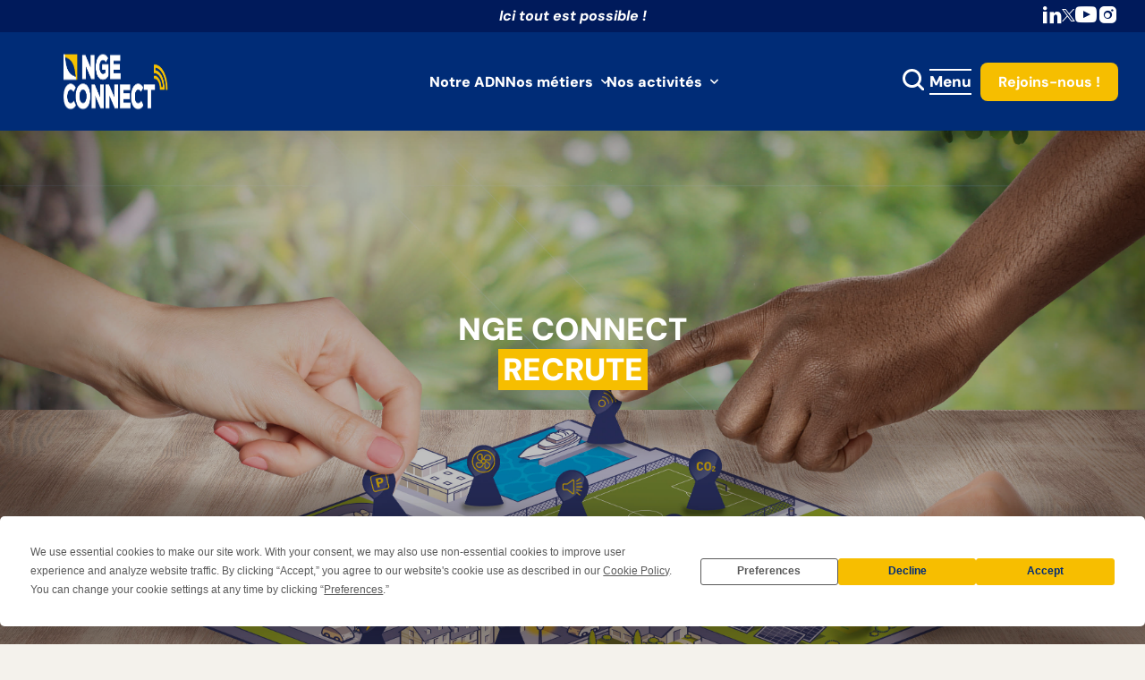

--- FILE ---
content_type: text/html; charset=UTF-8
request_url: https://nge-connect.fr/travailler-chez-nge-connect/
body_size: 12728
content:

<!DOCTYPE html>
<html>

<head>

      
         <!-- Google tag (gtag.js) -->
      <script async src="https://www.googletagmanager.com/gtag/js?id=G-26QHJ2VLLT"></script>
      <script>
      window.dataLayer = window.dataLayer || [];
      function gtag(){dataLayer.push(arguments);}
      gtag('js', new Date());
      gtag('config', 'G-26QHJ2VLLT');
      </script>
         

   <meta charset="utf-8">
   <meta charset="UTF-8">
   <link rel="dns-prefetch" href="//www.googletagmanager.com">
   <link rel="dns-prefetch" href="//www.google-analytics.com">

   <!-- <title>NGE Connect</title> -->
   <meta name="viewport" content="width=device-width">
   <meta name="format-detection" content="telephone=no">
   <!-- <link rel="canonical" href="https://agilis.net/"> -->

   <meta charset="UTF-8">

            <link rel="apple-touch-icon" sizes="180x180" href="https://www.nge.fr/app/uploads/sites/23/2023/05/cropped-cropped-favicon2-180x180.jpg">
      <link rel="icon" type="image/png" sizes="32x32" href="https://www.nge.fr/app/uploads/sites/23/2023/05/cropped-cropped-favicon2-32x32.jpg">
      <link rel="icon" type="image/png" sizes="16x16" href="https://www.nge.fr/app/uploads/sites/23/2023/05/cropped-cropped-favicon2-32x32.jpg">
   
   <link rel="manifest" href="https://www.nge.fr/app/themes/nge-filiales/assets/img/favicons/site.webmanifest">
   <meta name="msapplication-TileColor" content="#000000">
   <meta name="theme-color" content="#ffffff">
   <meta name="apple-mobile-web-app-title" content="NGE Connect">

    <meta name="language" content="fr">
   <script
				type="text/javascript"
				src="https://app.termly.io/resource-blocker/5f31d0d7-db3f-48ec-a2b2-3dab5f0c4ca1">
			</script><meta name='robots' content='index, follow, max-image-preview:large, max-snippet:-1, max-video-preview:-1' />
	<style>img:is([sizes="auto" i], [sizes^="auto," i]) { contain-intrinsic-size: 3000px 1500px }</style>
	
	<!-- This site is optimized with the Yoast SEO plugin v24.4 - https://yoast.com/wordpress/plugins/seo/ -->
	<title>Travailler chez NGE Connect - NGE Connect</title>
	<link rel="canonical" href="https://nge-connect.fr/travailler-chez-nge-connect/" />
	<meta property="og:locale" content="fr_FR" />
	<meta property="og:type" content="article" />
	<meta property="og:title" content="Travailler chez NGE Connect - NGE Connect" />
	<meta property="og:description" content="Rejoins une équipe aux engagements et ambitions affirmés" />
	<meta property="og:url" content="https://nge-connect.fr/travailler-chez-nge-connect/" />
	<meta property="og:site_name" content="NGE Connect" />
	<meta property="article:modified_time" content="2024-05-16T15:05:47+00:00" />
	<meta name="twitter:card" content="summary_large_image" />
	<script type="application/ld+json" class="yoast-schema-graph">{"@context":"https://schema.org","@graph":[{"@type":"WebPage","@id":"https://nge-connect.fr/travailler-chez-nge-connect/","url":"https://nge-connect.fr/travailler-chez-nge-connect/","name":"Travailler chez NGE Connect - NGE Connect","isPartOf":{"@id":"https://nge-connect.fr/#website"},"datePublished":"2022-06-22T15:14:25+00:00","dateModified":"2024-05-16T15:05:47+00:00","breadcrumb":{"@id":"https://nge-connect.fr/travailler-chez-nge-connect/#breadcrumb"},"inLanguage":"fr-FR","potentialAction":[{"@type":"ReadAction","target":["https://nge-connect.fr/travailler-chez-nge-connect/"]}]},{"@type":"BreadcrumbList","@id":"https://nge-connect.fr/travailler-chez-nge-connect/#breadcrumb","itemListElement":[{"@type":"ListItem","position":1,"name":"Accueil","item":"https://nge-connect.fr/"},{"@type":"ListItem","position":2,"name":"Travailler chez NGE Connect"}]},{"@type":"WebSite","@id":"https://nge-connect.fr/#website","url":"https://nge-connect.fr/","name":"NGE Connect","description":"Un site utilisant NGE Sites","potentialAction":[{"@type":"SearchAction","target":{"@type":"EntryPoint","urlTemplate":"https://nge-connect.fr/?s={search_term_string}"},"query-input":{"@type":"PropertyValueSpecification","valueRequired":true,"valueName":"search_term_string"}}],"inLanguage":"fr-FR"}]}</script>
	<!-- / Yoast SEO plugin. -->


<link rel='dns-prefetch' href='//www.nge.fr' />
<link rel='dns-prefetch' href='//www.google.com' />
<link rel='dns-prefetch' href='//cdnjs.cloudflare.com' />
<link rel='dns-prefetch' href='//unpkg.com' />
<link rel='dns-prefetch' href='//cdn.jsdelivr.net' />
<script type="text/javascript">
/* <![CDATA[ */
window._wpemojiSettings = {"baseUrl":"https:\/\/s.w.org\/images\/core\/emoji\/15.0.3\/72x72\/","ext":".png","svgUrl":"https:\/\/s.w.org\/images\/core\/emoji\/15.0.3\/svg\/","svgExt":".svg","source":{"concatemoji":"https:\/\/nge-connect.fr\/wp-includes\/js\/wp-emoji-release.min.js?ver=afb2755b6277a7f9d55345be4532e186"}};
/*! This file is auto-generated */
!function(i,n){var o,s,e;function c(e){try{var t={supportTests:e,timestamp:(new Date).valueOf()};sessionStorage.setItem(o,JSON.stringify(t))}catch(e){}}function p(e,t,n){e.clearRect(0,0,e.canvas.width,e.canvas.height),e.fillText(t,0,0);var t=new Uint32Array(e.getImageData(0,0,e.canvas.width,e.canvas.height).data),r=(e.clearRect(0,0,e.canvas.width,e.canvas.height),e.fillText(n,0,0),new Uint32Array(e.getImageData(0,0,e.canvas.width,e.canvas.height).data));return t.every(function(e,t){return e===r[t]})}function u(e,t,n){switch(t){case"flag":return n(e,"\ud83c\udff3\ufe0f\u200d\u26a7\ufe0f","\ud83c\udff3\ufe0f\u200b\u26a7\ufe0f")?!1:!n(e,"\ud83c\uddfa\ud83c\uddf3","\ud83c\uddfa\u200b\ud83c\uddf3")&&!n(e,"\ud83c\udff4\udb40\udc67\udb40\udc62\udb40\udc65\udb40\udc6e\udb40\udc67\udb40\udc7f","\ud83c\udff4\u200b\udb40\udc67\u200b\udb40\udc62\u200b\udb40\udc65\u200b\udb40\udc6e\u200b\udb40\udc67\u200b\udb40\udc7f");case"emoji":return!n(e,"\ud83d\udc26\u200d\u2b1b","\ud83d\udc26\u200b\u2b1b")}return!1}function f(e,t,n){var r="undefined"!=typeof WorkerGlobalScope&&self instanceof WorkerGlobalScope?new OffscreenCanvas(300,150):i.createElement("canvas"),a=r.getContext("2d",{willReadFrequently:!0}),o=(a.textBaseline="top",a.font="600 32px Arial",{});return e.forEach(function(e){o[e]=t(a,e,n)}),o}function t(e){var t=i.createElement("script");t.src=e,t.defer=!0,i.head.appendChild(t)}"undefined"!=typeof Promise&&(o="wpEmojiSettingsSupports",s=["flag","emoji"],n.supports={everything:!0,everythingExceptFlag:!0},e=new Promise(function(e){i.addEventListener("DOMContentLoaded",e,{once:!0})}),new Promise(function(t){var n=function(){try{var e=JSON.parse(sessionStorage.getItem(o));if("object"==typeof e&&"number"==typeof e.timestamp&&(new Date).valueOf()<e.timestamp+604800&&"object"==typeof e.supportTests)return e.supportTests}catch(e){}return null}();if(!n){if("undefined"!=typeof Worker&&"undefined"!=typeof OffscreenCanvas&&"undefined"!=typeof URL&&URL.createObjectURL&&"undefined"!=typeof Blob)try{var e="postMessage("+f.toString()+"("+[JSON.stringify(s),u.toString(),p.toString()].join(",")+"));",r=new Blob([e],{type:"text/javascript"}),a=new Worker(URL.createObjectURL(r),{name:"wpTestEmojiSupports"});return void(a.onmessage=function(e){c(n=e.data),a.terminate(),t(n)})}catch(e){}c(n=f(s,u,p))}t(n)}).then(function(e){for(var t in e)n.supports[t]=e[t],n.supports.everything=n.supports.everything&&n.supports[t],"flag"!==t&&(n.supports.everythingExceptFlag=n.supports.everythingExceptFlag&&n.supports[t]);n.supports.everythingExceptFlag=n.supports.everythingExceptFlag&&!n.supports.flag,n.DOMReady=!1,n.readyCallback=function(){n.DOMReady=!0}}).then(function(){return e}).then(function(){var e;n.supports.everything||(n.readyCallback(),(e=n.source||{}).concatemoji?t(e.concatemoji):e.wpemoji&&e.twemoji&&(t(e.twemoji),t(e.wpemoji)))}))}((window,document),window._wpemojiSettings);
/* ]]> */
</script>
<style id='wp-emoji-styles-inline-css' type='text/css'>

	img.wp-smiley, img.emoji {
		display: inline !important;
		border: none !important;
		box-shadow: none !important;
		height: 1em !important;
		width: 1em !important;
		margin: 0 0.07em !important;
		vertical-align: -0.1em !important;
		background: none !important;
		padding: 0 !important;
	}
</style>
<link rel='stylesheet' id='wp-block-library-css' href='https://nge-connect.fr/wp-includes/css/dist/block-library/style.min.css?ver=afb2755b6277a7f9d55345be4532e186' type='text/css' media='all' />
<style id='acf-jobs-list-rh-talent-v2-style-inline-css' type='text/css'>
/* ==========================================================================
   GLOBAL LESS
   ========================================================================== */
/* Settings
   ========================================================================== */
/* ====================== */
/* colors */
/* ====================== */
/*--- main color 1 ---*/
/*--- main color 1 ---*/
/*--- main color 2 ---*/
/*--- main color 2 ---*/
/*--- main color 2 ---*/
/*--- black ---*/
/*--- grey dark ---*/
/*--- grey medium ---*/
/*--- grey light ---*/
/*--- white smoke ---*/
/*--- white smoke ---*/
/*--- white smoke ---*/
/*--- white ---*/
/*--- dark text color ---*/
/*--- default text color ---*/
/*--- medium text color ---*/
/*--- light text color ---*/
/*--- bleu facebook ---*/
/*--- bleu twitter ---*/
/*--- bleu linkedin ---*/
/*--- rouge pinterest ---*/
/*--- rouge google+ ---*/
/*--- rouge youtube ---*/
/*--- orange viadeo ---*/
/*--- orange vimeo ---*/
/*--- bleu instagram ---*/
/*--- bleu tumblr ---*/
/*--- rose flickr ---*/
/* define color array with values you will need for button and icons loop*/
/* ====================== */
/* font */
/* ====================== */
/*
Media queries limites based on :
https://medium.freecodecamp.org/the-100-correct-way-to-do-css-breakpoints-88d6a5ba1862
 */
/* --- 1px --- */
/* --- 400px --- */
/* < Small phones < */
/* --- 512px --- */
/* < Large phones < */
/* --- 608px --- */
/* --- 896px --- */
/* --- 896px --- */
/* < Tablets portrait < */
/* --- 1200px --- */
/* < Tablets landscape < */
/* --- 1408px --- */
/* < Small desktop < */
/* --- 1792px --- */
/* < Large desktop */
@media only screen {
  html {
    text-size-adjust: none;
  }
}
/* Layout
   ========================================================================== */
/* Components
   ========================================================================== */
body .card--offer {
  background-color: #fff;
  border: 1px solid #DFDFED;
  border-radius: 8px;
  padding: 2rem;
  position: relative;
  height: auto;
}
@media only screen and (max-width: 56em) {
  body .card--offer {
    padding: 2rem 1.5rem;
    padding-bottom: 3.5rem;
  }
}
body .card--offer > * {
  text-decoration: none;
}
body .card--offer .card-wrapper {
  height: 100%;
  display: flex;
  flex-direction: column;
}
body .card--offer .title {
  font-size: 2.2rem;
  line-height: 1.2;
  font-weight: 700;
  margin-bottom: 0.8em;
  text-transform: initial;
  color: var(--main-color-recrutement, #002c77);
}
body .card--tags {
  display: flex;
  flex-wrap: wrap;
  gap: 1rem;
  margin-bottom: 2rem;
}
body .card--tags span {
  font-size: 1.4rem;
  line-height: 1.2;
  font-weight: 400;
  padding: 0.25em 0.75em;
  border-radius: 4rem;
}
body .card--tags .type {
  background-color: #D6EFFF;
  color: #002c77;
}
body .card--tags .category {
  background-color: #FFEDBE;
  color: #6A3403;
}
body .card--content span {
  color: #303045;
  font-size: 1.5rem;
  line-height: 1.2;
}
body .card--content i {
  color: #303045;
  margin-right: 1.5rem;
  font-size: 2.2rem;
  min-width: 2.5rem;
  display: flexa;
  align-items: center;
  justify-content: center;
}
body .card--content i:before {
  color: #303045;
}
body .card--content li {
  display: flex;
  align-items: center;
}
body .card--content li + li {
  margin-top: 0.75rem;
}
body .card--logo {
  margin: 0;
  max-width: 10rem;
  overflow: hidden;
  position: absolute;
  right: 1rem;
  bottom: 1rem;
  border-radius: 50%;
}
@media only screen and (max-width: 56em) {
  body .card--logo {
    max-width: 7rem;
  }
}
body .card--logo img {
  max-width: 100%;
}

.page-part--offers {
  background-color: var(--background-color, #002c77);
  padding: 8rem 0;
}
@media only screen and (max-width: 1400px) {
  .page-part--offers .section-inner {
    max-width: 1140px;
  }
}
@media only screen and (max-width: 56em) {
  .page-part--offers .section-inner {
    padding-left: 0;
    padding-right: 0;
  }
}
.page-part--offers .part--header {
  text-align: center;
}
@media only screen and (max-width: 56em) {
  .page-part--offers .part--header {
    padding-left: 1rem;
    padding-right: 1rem;
  }
}
.page-part--offers .part--header h2 {
  font-size: 6rem;
  line-height: 1.2;
  color: var(--title-color, #fff);
  font-weight: 800;
  margin-bottom: 0.25em;
}
@media only screen and (max-width: 56em) {
  .page-part--offers .part--header h2 {
    font-size: 4rem;
  }
}
.page-part--offers .part--header span {
  font-size: 1.7rem;
  line-height: 1.3;
  font-weight: 400;
  color: var(--subtitle-color, #fff);
}
.page-part--offers .part--footer {
  text-align: center;
  margin-top: 0;
}
@media only screen and (max-width: 56em) {
  .page-part--offers .part--footer {
    padding-bottom: 2.5rem;
  }
}
.page-part--offers .part--footer a {
  width: max-content;
  font-weight: 700;
  appearance: none;
  border-radius: 8px;
  cursor: pointer;
  display: inline-flex;
  font-family: inherit;
  font-size: 1.8rem;
  justify-content: center;
  line-height: 1.2;
  margin: 0;
  overflow: hidden;
  padding: 1.6rem 2.4rem;
  position: relative;
  text-align: center;
  text-decoration: none !important;
  transition: 0.3s;
  vertical-align: middle;
  align-items: center;
  z-index: 1;
  background-color: var(--btn-background);
  color: var(--btn-color);
  border: 3px solid var(--btn-background);
}
@media only screen and (max-width: 56em) {
  .page-part--offers .part--footer a {
    padding: 1.2rem 2rem;
  }
}
.page-part--offers .part--footer a:hover, .page-part--offers .part--footer a:focus {
  background-color: var(--btn-background-hover);
  color: var(--btn-color-hover);
  border: 3px solid var(--btn-background-hover);
}
@media only screen and (max-width: 56em) {
  .page-part--offers .part--filters {
    overflow-x: auto;
  }
}
.page-part--offers .part--filters fieldset {
  display: flex;
  flex-wrap: wrap;
  justify-content: center;
  gap: 2rem 1.5rem;
  max-width: 80%;
  margin: 3rem auto 0;
}
@media only screen and (max-width: 56em) {
  .page-part--offers .part--filters fieldset {
    max-width: 90%;
    flex-wrap: nowrap;
    overflow-x: auto;
  }
}
.page-part--offers .part--filters fieldset > div {
  position: relative;
}
.page-part--offers .part--filters fieldset > div label {
  width: max-content;
  background-color: var(--filters-background, #fff);
  color: var(--filters-color, #002c77);
  font-weight: 700;
  appearance: none;
  border-radius: 8px;
  cursor: pointer;
  display: inline-flex;
  font-family: inherit;
  font-size: 1.7rem;
  justify-content: center;
  line-height: 1.2;
  margin: 0;
  overflow: hidden;
  padding: 1.2rem 2rem;
  position: relative;
  text-align: center;
  text-decoration: none !important;
  transition: 0.3s;
  vertical-align: middle;
  align-items: center;
  z-index: 1;
}
@media only screen and (max-width: 56em) {
  .page-part--offers .part--filters fieldset > div label {
    font-size: 1.5rem;
  }
}
.page-part--offers .part--filters fieldset > div input {
  position: absolute;
  left: 0;
  top: 0;
  width: 100%;
  height: 100%;
  z-index: 1;
}
.page-part--offers .part--filters fieldset > div input:checked + label, .page-part--offers .part--filters fieldset > div input.active + label {
  background-color: var(--filters-background-hover, #f6be00);
  color: var(--filters-color-hover, #002c77);
}
.page-part--offers .swiper {
  padding: 3rem 1.5rem;
}
@media only screen and (max-width: 1400px) {
  .page-part--offers .swiper {
    max-width: 92%;
  }
}
@media only screen and (max-width: 768px) {
  .page-part--offers .swiper {
    max-width: 88%;
    padding-left: 0.5rem;
    padding-right: 1rem;
  }
}
.page-part--offers .swiper .swiper-wrapper {
  padding: 1rem;
}
@media only screen and (max-width: 56em) {
  .page-part--offers .swiper .swiper-wrapper {
    padding: 0;
  }
}
.page-part--offers .icon-swiper:before {
  font-size: 4rem;
  color: var(--title-color, #fff);
}
@media only screen and (max-width: 1400px) {
  .page-part--offers .icon-swiper:before {
    left: 3rem;
  }
}
@media only screen and (max-width: 56em) {
  .page-part--offers .icon-swiper:before {
    font-size: 2.5rem;
    transform: translateY(100%);
  }
}
.page-part--offers [class^=swiper-button-] {
  color: transparent;
  z-index: 0;
}
.page-part--offers .swiper-button-prev--offers {
  left: -3rem;
  transform: translateY(200%);
}
.page-part--offers .swiper-button-prev--offers:after {
  opacity: 0;
}
@media only screen and (max-width: 1400px) {
  .page-part--offers .swiper-button-prev--offers {
    left: 2.5rem;
  }
}
@media only screen and (max-width: 992px) {
  .page-part--offers .swiper-button-prev--offers {
    left: 1.5rem;
    transform: translateY(250%);
  }
}
@media only screen and (max-width: 768px) {
  .page-part--offers .swiper-button-prev--offers {
    transform: translateY(100%);
  }
}
.page-part--offers .swiper-button-next:after {
  opacity: 0;
}
.page-part--offers .swiper-button-next--offers {
  transform: translateY(200%) rotate(180deg);
  right: -3rem;
}
@media only screen and (max-width: 1400px) {
  .page-part--offers .swiper-button-next--offers {
    right: 2.5rem;
  }
}
@media only screen and (max-width: 992px) {
  .page-part--offers .swiper-button-next--offers {
    right: 1.5rem;
    transform: translateY(250%) rotate(180deg);
  }
}
@media only screen and (max-width: 768px) {
  .page-part--offers .swiper-button-next--offers {
    transform: translateY(100%) rotate(180deg);
  }
}

/*# sourceMappingURL=style.css.map */

</style>
<style id='classic-theme-styles-inline-css' type='text/css'>
/*! This file is auto-generated */
.wp-block-button__link{color:#fff;background-color:#32373c;border-radius:9999px;box-shadow:none;text-decoration:none;padding:calc(.667em + 2px) calc(1.333em + 2px);font-size:1.125em}.wp-block-file__button{background:#32373c;color:#fff;text-decoration:none}
</style>
<style id='global-styles-inline-css' type='text/css'>
:root{--wp--preset--aspect-ratio--square: 1;--wp--preset--aspect-ratio--4-3: 4/3;--wp--preset--aspect-ratio--3-4: 3/4;--wp--preset--aspect-ratio--3-2: 3/2;--wp--preset--aspect-ratio--2-3: 2/3;--wp--preset--aspect-ratio--16-9: 16/9;--wp--preset--aspect-ratio--9-16: 9/16;--wp--preset--color--black: #000000;--wp--preset--color--cyan-bluish-gray: #abb8c3;--wp--preset--color--white: #ffffff;--wp--preset--color--pale-pink: #f78da7;--wp--preset--color--vivid-red: #cf2e2e;--wp--preset--color--luminous-vivid-orange: #ff6900;--wp--preset--color--luminous-vivid-amber: #fcb900;--wp--preset--color--light-green-cyan: #7bdcb5;--wp--preset--color--vivid-green-cyan: #00d084;--wp--preset--color--pale-cyan-blue: #8ed1fc;--wp--preset--color--vivid-cyan-blue: #0693e3;--wp--preset--color--vivid-purple: #9b51e0;--wp--preset--gradient--vivid-cyan-blue-to-vivid-purple: linear-gradient(135deg,rgba(6,147,227,1) 0%,rgb(155,81,224) 100%);--wp--preset--gradient--light-green-cyan-to-vivid-green-cyan: linear-gradient(135deg,rgb(122,220,180) 0%,rgb(0,208,130) 100%);--wp--preset--gradient--luminous-vivid-amber-to-luminous-vivid-orange: linear-gradient(135deg,rgba(252,185,0,1) 0%,rgba(255,105,0,1) 100%);--wp--preset--gradient--luminous-vivid-orange-to-vivid-red: linear-gradient(135deg,rgba(255,105,0,1) 0%,rgb(207,46,46) 100%);--wp--preset--gradient--very-light-gray-to-cyan-bluish-gray: linear-gradient(135deg,rgb(238,238,238) 0%,rgb(169,184,195) 100%);--wp--preset--gradient--cool-to-warm-spectrum: linear-gradient(135deg,rgb(74,234,220) 0%,rgb(151,120,209) 20%,rgb(207,42,186) 40%,rgb(238,44,130) 60%,rgb(251,105,98) 80%,rgb(254,248,76) 100%);--wp--preset--gradient--blush-light-purple: linear-gradient(135deg,rgb(255,206,236) 0%,rgb(152,150,240) 100%);--wp--preset--gradient--blush-bordeaux: linear-gradient(135deg,rgb(254,205,165) 0%,rgb(254,45,45) 50%,rgb(107,0,62) 100%);--wp--preset--gradient--luminous-dusk: linear-gradient(135deg,rgb(255,203,112) 0%,rgb(199,81,192) 50%,rgb(65,88,208) 100%);--wp--preset--gradient--pale-ocean: linear-gradient(135deg,rgb(255,245,203) 0%,rgb(182,227,212) 50%,rgb(51,167,181) 100%);--wp--preset--gradient--electric-grass: linear-gradient(135deg,rgb(202,248,128) 0%,rgb(113,206,126) 100%);--wp--preset--gradient--midnight: linear-gradient(135deg,rgb(2,3,129) 0%,rgb(40,116,252) 100%);--wp--preset--font-size--small: 13px;--wp--preset--font-size--medium: 20px;--wp--preset--font-size--large: 36px;--wp--preset--font-size--x-large: 42px;--wp--preset--spacing--20: 0.44rem;--wp--preset--spacing--30: 0.67rem;--wp--preset--spacing--40: 1rem;--wp--preset--spacing--50: 1.5rem;--wp--preset--spacing--60: 2.25rem;--wp--preset--spacing--70: 3.38rem;--wp--preset--spacing--80: 5.06rem;--wp--preset--shadow--natural: 6px 6px 9px rgba(0, 0, 0, 0.2);--wp--preset--shadow--deep: 12px 12px 50px rgba(0, 0, 0, 0.4);--wp--preset--shadow--sharp: 6px 6px 0px rgba(0, 0, 0, 0.2);--wp--preset--shadow--outlined: 6px 6px 0px -3px rgba(255, 255, 255, 1), 6px 6px rgba(0, 0, 0, 1);--wp--preset--shadow--crisp: 6px 6px 0px rgba(0, 0, 0, 1);}:where(.is-layout-flex){gap: 0.5em;}:where(.is-layout-grid){gap: 0.5em;}body .is-layout-flex{display: flex;}.is-layout-flex{flex-wrap: wrap;align-items: center;}.is-layout-flex > :is(*, div){margin: 0;}body .is-layout-grid{display: grid;}.is-layout-grid > :is(*, div){margin: 0;}:where(.wp-block-columns.is-layout-flex){gap: 2em;}:where(.wp-block-columns.is-layout-grid){gap: 2em;}:where(.wp-block-post-template.is-layout-flex){gap: 1.25em;}:where(.wp-block-post-template.is-layout-grid){gap: 1.25em;}.has-black-color{color: var(--wp--preset--color--black) !important;}.has-cyan-bluish-gray-color{color: var(--wp--preset--color--cyan-bluish-gray) !important;}.has-white-color{color: var(--wp--preset--color--white) !important;}.has-pale-pink-color{color: var(--wp--preset--color--pale-pink) !important;}.has-vivid-red-color{color: var(--wp--preset--color--vivid-red) !important;}.has-luminous-vivid-orange-color{color: var(--wp--preset--color--luminous-vivid-orange) !important;}.has-luminous-vivid-amber-color{color: var(--wp--preset--color--luminous-vivid-amber) !important;}.has-light-green-cyan-color{color: var(--wp--preset--color--light-green-cyan) !important;}.has-vivid-green-cyan-color{color: var(--wp--preset--color--vivid-green-cyan) !important;}.has-pale-cyan-blue-color{color: var(--wp--preset--color--pale-cyan-blue) !important;}.has-vivid-cyan-blue-color{color: var(--wp--preset--color--vivid-cyan-blue) !important;}.has-vivid-purple-color{color: var(--wp--preset--color--vivid-purple) !important;}.has-black-background-color{background-color: var(--wp--preset--color--black) !important;}.has-cyan-bluish-gray-background-color{background-color: var(--wp--preset--color--cyan-bluish-gray) !important;}.has-white-background-color{background-color: var(--wp--preset--color--white) !important;}.has-pale-pink-background-color{background-color: var(--wp--preset--color--pale-pink) !important;}.has-vivid-red-background-color{background-color: var(--wp--preset--color--vivid-red) !important;}.has-luminous-vivid-orange-background-color{background-color: var(--wp--preset--color--luminous-vivid-orange) !important;}.has-luminous-vivid-amber-background-color{background-color: var(--wp--preset--color--luminous-vivid-amber) !important;}.has-light-green-cyan-background-color{background-color: var(--wp--preset--color--light-green-cyan) !important;}.has-vivid-green-cyan-background-color{background-color: var(--wp--preset--color--vivid-green-cyan) !important;}.has-pale-cyan-blue-background-color{background-color: var(--wp--preset--color--pale-cyan-blue) !important;}.has-vivid-cyan-blue-background-color{background-color: var(--wp--preset--color--vivid-cyan-blue) !important;}.has-vivid-purple-background-color{background-color: var(--wp--preset--color--vivid-purple) !important;}.has-black-border-color{border-color: var(--wp--preset--color--black) !important;}.has-cyan-bluish-gray-border-color{border-color: var(--wp--preset--color--cyan-bluish-gray) !important;}.has-white-border-color{border-color: var(--wp--preset--color--white) !important;}.has-pale-pink-border-color{border-color: var(--wp--preset--color--pale-pink) !important;}.has-vivid-red-border-color{border-color: var(--wp--preset--color--vivid-red) !important;}.has-luminous-vivid-orange-border-color{border-color: var(--wp--preset--color--luminous-vivid-orange) !important;}.has-luminous-vivid-amber-border-color{border-color: var(--wp--preset--color--luminous-vivid-amber) !important;}.has-light-green-cyan-border-color{border-color: var(--wp--preset--color--light-green-cyan) !important;}.has-vivid-green-cyan-border-color{border-color: var(--wp--preset--color--vivid-green-cyan) !important;}.has-pale-cyan-blue-border-color{border-color: var(--wp--preset--color--pale-cyan-blue) !important;}.has-vivid-cyan-blue-border-color{border-color: var(--wp--preset--color--vivid-cyan-blue) !important;}.has-vivid-purple-border-color{border-color: var(--wp--preset--color--vivid-purple) !important;}.has-vivid-cyan-blue-to-vivid-purple-gradient-background{background: var(--wp--preset--gradient--vivid-cyan-blue-to-vivid-purple) !important;}.has-light-green-cyan-to-vivid-green-cyan-gradient-background{background: var(--wp--preset--gradient--light-green-cyan-to-vivid-green-cyan) !important;}.has-luminous-vivid-amber-to-luminous-vivid-orange-gradient-background{background: var(--wp--preset--gradient--luminous-vivid-amber-to-luminous-vivid-orange) !important;}.has-luminous-vivid-orange-to-vivid-red-gradient-background{background: var(--wp--preset--gradient--luminous-vivid-orange-to-vivid-red) !important;}.has-very-light-gray-to-cyan-bluish-gray-gradient-background{background: var(--wp--preset--gradient--very-light-gray-to-cyan-bluish-gray) !important;}.has-cool-to-warm-spectrum-gradient-background{background: var(--wp--preset--gradient--cool-to-warm-spectrum) !important;}.has-blush-light-purple-gradient-background{background: var(--wp--preset--gradient--blush-light-purple) !important;}.has-blush-bordeaux-gradient-background{background: var(--wp--preset--gradient--blush-bordeaux) !important;}.has-luminous-dusk-gradient-background{background: var(--wp--preset--gradient--luminous-dusk) !important;}.has-pale-ocean-gradient-background{background: var(--wp--preset--gradient--pale-ocean) !important;}.has-electric-grass-gradient-background{background: var(--wp--preset--gradient--electric-grass) !important;}.has-midnight-gradient-background{background: var(--wp--preset--gradient--midnight) !important;}.has-small-font-size{font-size: var(--wp--preset--font-size--small) !important;}.has-medium-font-size{font-size: var(--wp--preset--font-size--medium) !important;}.has-large-font-size{font-size: var(--wp--preset--font-size--large) !important;}.has-x-large-font-size{font-size: var(--wp--preset--font-size--x-large) !important;}
:where(.wp-block-post-template.is-layout-flex){gap: 1.25em;}:where(.wp-block-post-template.is-layout-grid){gap: 1.25em;}
:where(.wp-block-columns.is-layout-flex){gap: 2em;}:where(.wp-block-columns.is-layout-grid){gap: 2em;}
:root :where(.wp-block-pullquote){font-size: 1.5em;line-height: 1.6;}
</style>
<link rel='stylesheet' id='nge-talent-css' href='https://www.nge.fr/app/plugins/nge-talentsoft/public/css/nge-talent-public.min.css?ver=3.0.1' type='text/css' media='all' />
<link rel='stylesheet' id='theme-styles-css' href='https://www.nge.fr/app/themes/nge-filiales/assets/css/styles.min.css?ver=afb2755b6277a7f9d55345be4532e186' type='text/css' media='all' />
<link rel='stylesheet' id='theme-styles-swiper-css' href='https://cdn.jsdelivr.net/npm/swiper@11/swiper-bundle.min.css?ver=2.0.19' type='text/css' media='all' />
<link rel='stylesheet' id='aos-styles-css' href='//unpkg.com/aos@next/dist/aos.css?ver=afb2755b6277a7f9d55345be4532e186' type='text/css' media='all' />
<script type="text/javascript" src="https://www.nge.fr/app/themes/nge-filiales/assets/js/libs/jquery.min.js?ver=afb2755b6277a7f9d55345be4532e186" id="jquery-js"></script>
<script type="text/javascript" src="https://www.nge.fr/app/plugins/advanced-custom-fields-pro/assets/build/js/acf.min.js?ver=6.3.12" id="acf-js"></script>
<script type="text/javascript" src="https://cdn.jsdelivr.net/npm/swiper@11/swiper-bundle.min.js?ver=afb2755b6277a7f9d55345be4532e186" id="script-swiper-js"></script>
<script type="text/javascript" src="https://www.nge.fr/app/plugins/nge-talentsoft/includes/blocks/jobsListRHv2/script.js?ver=1.0" id="job-list-rh-script-js"></script>
<script type="text/javascript" src="https://www.google.com/recaptcha/api.js?render=explicit&amp;ver=1.0.0" id="google-recaptcha-js"></script>
<script type="text/javascript" src="https://www.nge.fr/app/plugins/nge-talentsoft/public/js/nge-talent-captcha.js?ver=3.0.1" id="nge-talent-captcha-js"></script>
<script type="text/javascript" id="nge-talent-js-extra">
/* <![CDATA[ */
var ngetalent = {"ajaxurl":"https:\/\/nge-connect.fr\/wp-admin\/admin-ajax.php?lang=fr","accountcreate":"Votre compte \u00e0 \u00e9t\u00e9 cr\u00e9\u00e9 avec succ\u00e8s.","passwordSent":"Un lien de r\u00e9initialisation vous a \u00e9t\u00e9 envoy\u00e9. Veuillez v\u00e9rifier vos Emails.","moreofferslabel":"Voir plus d'offres","spontaneouscandidate":"Candidature spontan\u00e9e","validconsent":"Champ n\u00e9cessaire \u00e0 la cr\u00e9ation du compte.","yourconnected":"Vous \u00eates d\u00e9sormais connect\u00e9.","spontaneousok":"Votre candidature a \u00e9t\u00e9 envoy\u00e9e","fieldsrequired":"Champ(s) obligatoire(s)","applicationsending":"Votre candidature a bien \u00e9t\u00e9 envoy\u00e9e. Un recruteur reviendra vers vous rapidement.","offers":"offres","nooffre":"<strong>0 offre<\/strong> pour le moment mais \u00e7a arrive !","correspondent":"correspondent \u00e0 votre recherche :","fillfield":"Remplir ce champ","contrat":"Contrat :","localisation":"Localisation : ","domaine":"Domaine :","publishon":"Publi\u00e9 le :","homeurl":"https:\/\/nge-connect.fr\/offre","currentlanguage":"fr","offerurl":"https:\/\/nge-connect.fr\/offre"};
/* ]]> */
</script>
<script type="text/javascript" src="https://www.nge.fr/app/plugins/nge-talentsoft/public/js/nge-talent-public.js?ver=3.0.1" id="nge-talent-js"></script>
<link rel="https://api.w.org/" href="https://nge-connect.fr/wp-json/" /><link rel="alternate" title="JSON" type="application/json" href="https://nge-connect.fr/wp-json/wp/v2/pages/1415" /><link rel="EditURI" type="application/rsd+xml" title="RSD" href="https://nge-connect.fr/xmlrpc.php?rsd" />

<link rel='shortlink' href='https://nge-connect.fr/?p=1415' />
<link rel="alternate" title="oEmbed (JSON)" type="application/json+oembed" href="https://nge-connect.fr/wp-json/oembed/1.0/embed?url=https%3A%2F%2Fnge-connect.fr%2Ftravailler-chez-nge-connect%2F" />
<link rel="alternate" title="oEmbed (XML)" type="text/xml+oembed" href="https://nge-connect.fr/wp-json/oembed/1.0/embed?url=https%3A%2F%2Fnge-connect.fr%2Ftravailler-chez-nge-connect%2F&#038;format=xml" />
<link rel="icon" href="https://www.nge.fr/app/uploads/sites/23/2023/05/cropped-cropped-favicon2-32x32.jpg" sizes="32x32" />
<link rel="icon" href="https://www.nge.fr/app/uploads/sites/23/2023/05/cropped-cropped-favicon2-192x192.jpg" sizes="192x192" />
<link rel="apple-touch-icon" href="https://www.nge.fr/app/uploads/sites/23/2023/05/cropped-cropped-favicon2-180x180.jpg" />
<meta name="msapplication-TileImage" content="https://www.nge.fr/app/uploads/sites/23/2023/05/cropped-cropped-favicon2-270x270.jpg" />
		<style type="text/css" id="wp-custom-css">
			@media only screen and (max-width: 56rem){
	.custom-edito .home-slider .home-slider-item h1 span{
		display: inline-block;
		line-height: 1.2;
	}
	.custom-edito .home-slider .home-slider-item h1 br{
		display: block;
	}
	.custom-edito .home-slider .home-slider-item h1 span.subtitle{
		display: inline;
	}
	
}

		</style>
		
</head>
<body class="page-template-default page page-id-1415 custom-edito edito-page site-filiale">
<!-- <body > -->
   <div id="body">
   <a id="anchor-body" tabindex="-1"></a>

   
<nav id="main-top" class="navbar navbar-top" style="--background-secondary-header: rgb(0,26,91);--color-secondary-items: #fff;--color-secondary-items-hover: #f6be00;">
  <div class="container">

    <section id="nav-top-left" class="navbar-nav">
        </section>
    
        <div id="nav-top-center">
      <p><strong><em>Ici tout est possible !</em></strong></p>
    </div>
        
    <ul id="nav-top-right" class="navbar-nav">
            <li>
          <a href="https://www.linkedin.com/company/nge-connect/" target="_blank" title="Suivez-nous sur Linkedin" class="picto-socials icon-linkedin"></a>
        </li>
                <li>
          <a href="https://twitter.com/ngeconnect" target="_blank" title="Suivez-nous sur Twitter" class="picto-socials icon-twitter"></a>
        </li>
                <li>
          <a href="https://www.youtube.com/channel/UC5M_Z5vYDJ8NkE2mj3K8bkQ" target="_blank" title="Suivez-nous sur Youtube" class="picto-socials icon-youtube"></a>
        </li>
                <li>
          <a href="https://www.instagram.com/nge_btp/" target="_blank" title="Suivez-nous sur Instagram" class="picto-socials icon-instagram"></a>
        </li>
            </ul>

  </div>
</nav>

<header id="main-header" class="sticky-mobile"  style="--background-header: rgb(0,44,119);--color-items: rgb(255,255,255);--color-items-hover: #f6be00;--background-medias: #f6be00;--background-medias-hover: #0e2b72;--color-medias: #fff;--color-medias-hover: #fff;--background-search: #0e2b72;--color-items-search: #0e2b72;">

  <nav id="main-navbar" class="navbar sticky">

    <div class="container">

      <div id="nav-main-left" class="navbar-nav">
        <a href="https://nge-connect.fr/" class="navbar-brand">
          <img src="https://www.nge.fr/app/uploads/sites/23/2023/10/NGE-CONNECT-LOGO-BLANC.png" alt="">
        </a>
      </div>

            <ul id="nav-main-center" class="navbar-nav navbar-collapse collapse main-navbar">
                  <li class="nav-item ">
            <a href="https://nge-connect.fr/notre-identite/">Notre ADN</a> 
                      </li>
                  <li class="nav-item nav-item--has-children">
            <a href="#">Nos métiers</a> 
                        <ul class="sub-menu">
                              <li class="nav-item">
                  <a class="nav-link icon-arrow-right" href="https://nge-connect.fr/integrateur-de-solution-digitales/">Intégrateur de solutions digitales</a>
                </li>
                              <li class="nav-item">
                  <a class="nav-link icon-arrow-right" href="https://nge-connect.fr/pulsio/">L’assistant digital Pulsio</a>
                </li>
                          </ul>
                      </li>
                  <li class="nav-item nav-item--has-children">
            <a href="#">Nos activités</a> 
                        <ul class="sub-menu">
                              <li class="nav-item">
                  <a class="nav-link icon-arrow-right" href="https://nge-connect.fr/collectivites/">Collectivités</a>
                </li>
                              <li class="nav-item">
                  <a class="nav-link icon-arrow-right" href="https://nge-connect.fr/ports-de-plaisance/">Ports de plaisance</a>
                </li>
                              <li class="nav-item">
                  <a class="nav-link icon-arrow-right" href="https://nge-connect.fr/industrie-tertiaire/">Industrie / Tertiaire</a>
                </li>
                          </ul>
                      </li>
              </ul>
      
      <ul id="nav-main-right" class="navbar-nav">
        
        <button type="button" class="search-button" aria-label="toggle search">
          <svg width="24" height="24" viewBox="0 0 24 24" fill="none" xmlns="http://www.w3.org/2000/svg">
          <path fill-rule="evenodd" clip-rule="evenodd" d="M18.9625 16.8351L27 24.8726L24.8726 27L16.8351 18.9625C15.0771 20.279 12.8942 21.0589 10.5291 21.0589C4.71389 21.0589 0 16.3446 0 10.5291C0 4.71364 4.71402 0 10.5291 0C16.3442 0 21.0589 4.71403 21.0589 10.5291C21.0589 12.8942 20.279 15.0772 18.9625 16.8351ZM10.5291 18.0502C14.6829 18.0502 18.0503 14.6829 18.0503 10.529C18.0503 6.37523 14.683 3.00847 10.5291 3.00847C6.37536 3.00847 3.00859 6.37549 3.00859 10.529C3.00859 14.6827 6.37562 18.0502 10.5291 18.0502Z" fill=""/>
          </svg>
        </button>

        <button class="menu-button" aria-label="Accès au menu">
          Menu        </button>

                <a href="https://www.nge-recrute.fr/rejoins-nge/?keywords=nge+connect" class="header-link-media as--desktop " title="Rejoins-nous !" target="_blank">
          Rejoins-nous !        </a>
        
      </ul>

            <nav class="navbar-nav navbar-collapse collapse secondary-navbar">
                <ul class="navbar-nav--secondary">
                      <li class="nav-item ">
              <a href="https://nge-connect.fr/clients/">Nos clients</a> 
                          </li>
                      <li class="nav-item ">
              <a href="https://nge-connect.fr/nos-medias/chantier">Sur nos chantiers</a> 
                          </li>
                      <li class="nav-item ">
              <a href="https://nge-connect.fr/nos-medias/social">Sur les réseaux</a> 
                          </li>
                  </ul>
                        <ul class="navbar-nav--tertiary">
                      <li class="nav-item">
              <a href="https://nge-connect.fr/si-on-parlait-de-votre-projet/" class="icon-contact">Contact</a> 
            </li>
                      <li class="nav-item">
              <a href="https://www.nge-recrute.fr/rejoins-nge/?keywords=nge+connect" class="icon-fournisseur">Rejoins-nous</a> 
            </li>
                      <li class="nav-item">
              <a href="http://www.nge.fr" class="icon-join">www.nge.fr</a> 
            </li>
                  </ul>
              </nav>
      
    </div>
  </nav>

    <nav class="header-nav">
    <!-- <div class="header-left"> -->
      <button class="menu-button" aria-label="Accès au menu">
        Menu      </button>
    <!-- </div> -->
    <ul class="nav">
              <li class="nav-item ">
          <a href="https://nge-connect.fr/notre-identite/">Notre ADN</a> 
                  </li>
              <li class="nav-item nav-item--has-children">
          <a href="#">Nos métiers</a> 
                    <ul class="sub-menu">
                          <li class="nav-item">
                <a class="nav-link icon-arrow-right" href="https://nge-connect.fr/integrateur-de-solution-digitales/">Intégrateur de solutions digitales</a>
              </li>
                          <li class="nav-item">
                <a class="nav-link icon-arrow-right" href="https://nge-connect.fr/pulsio/">L’assistant digital Pulsio</a>
              </li>
                      </ul>
                  </li>
              <li class="nav-item nav-item--has-children">
          <a href="#">Nos activités</a> 
                    <ul class="sub-menu">
                          <li class="nav-item">
                <a class="nav-link icon-arrow-right" href="https://nge-connect.fr/collectivites/">Collectivités</a>
              </li>
                          <li class="nav-item">
                <a class="nav-link icon-arrow-right" href="https://nge-connect.fr/ports-de-plaisance/">Ports de plaisance</a>
              </li>
                          <li class="nav-item">
                <a class="nav-link icon-arrow-right" href="https://nge-connect.fr/industrie-tertiaire/">Industrie / Tertiaire</a>
              </li>
                      </ul>
                  </li>
                    <li class="nav-item nav-item--secondary-0 ">
          <a href="https://nge-connect.fr/clients/">Nos clients</a> 
                  </li>
              <li class="nav-item nav-item--secondary-1 ">
          <a href="https://nge-connect.fr/nos-medias/chantier">Sur nos chantiers</a> 
                  </li>
              <li class="nav-item nav-item--secondary-2 ">
          <a href="https://nge-connect.fr/nos-medias/social">Sur les réseaux</a> 
                  </li>
                    <li class="nav-item nav-item--tertiary-0">
          <a href="https://nge-connect.fr/si-on-parlait-de-votre-projet/" class="icon-contact">Contact</a> 
        </li>
              <li class="nav-item nav-item--tertiary-1">
          <a href="https://www.nge-recrute.fr/rejoins-nge/?keywords=nge+connect" class="icon-fournisseur">Rejoins-nous</a> 
        </li>
              <li class="nav-item nav-item--tertiary-2">
          <a href="http://www.nge.fr" class="icon-join">www.nge.fr</a> 
        </li>
            <!--         <li>
        <a href="https://www.nge-recrute.fr/rejoins-nge/?keywords=nge+connect" class="header-link-media " title="Rejoins-nous !">
          Rejoins-nous !        </a>
        </li>
         -->
    </ul>
      
  </nav>
  </header>

<aside id="main-search" style="--background-header: rgb(0,44,119);--color-items: rgb(255,255,255);--color-items-hover: #f6be00;--background-medias: #f6be00;--background-medias-hover: #0e2b72;--color-medias: #fff;--color-medias-hover: #fff;--background-search: #0e2b72;--color-items-search: #0e2b72;">
  <form role="search" method="get" action="https://nge-connect.fr/" class="header-search">
    <section class="form--part">
      <div class="form-field">
        <input type="text" name="s" id="s" value="" placeholder="Rechercher...">
        <button class="a-button as--icon as--secondary" type="submit">
          <span class="title-mobile">Rechercher</span>
          <svg class="a-icon as--20 as--white" aria-hidden="true" focusable="false">
            <use xlink:href="https://www.nge.fr/app/themes/nge-filiales/assets/img/svg/icon-sprite.svg#icon-search"></use>
          </svg>
        </button>
      </div>

      <button type="button" class="close search-close" data-dismiss="header-search" aria-label="Close">
          <svg class="a-icon as--30" aria-hidden="true" focusable="false">
              <use xlink:href="https://www.nge.fr/app/themes/nge-filiales/assets/img/svg/icon-sprite.svg#icon-cross"></use>
          </svg>
      </button>
    </section>

  </form>
</aside>
   <main role="main">
      <div id="main-content" class="main-content">       <!-- <section class="full-main-banner"> -->

                <div class="home-slider">
            <div class="slider-inner">

                            <div class="home-slider-item">
                    <picture>
                                                <source srcset="" media="(max-width: 992px)"
                             >
                            <img src="https://www.nge.fr/app/uploads/sites/23/2022/06/unnamed.jpg" alt=""
                             >
                                            </picture>

                    <span class="home-slider-item-content">
                                                <h1>
                                                                                        NGE CONNECT<br>                                                                                        <hr class="as--spacing">
                                <span style="background-color: #f6be00;">RECRUTE</span>
                                                    </h1>
                                            </span>
                </div>
                                </div>

            
        </div>

            <!-- </section> -->

        
        
        <section class="block-text section-inner">
            <div class="editor-wysiwyg-custom">
                <div class="edito">
                    <div class="content">
                        <h2 style="margin-bottom: 0px !important; text-align: center;"><span style="color: #23356A;"><strong>Envie de donner du sens à ton quotidien et exprimer ton talent ?</strong></span></h2>
                    </div>
                </div>
            </div>
        </section>

        


        
        <div class="empty large"></div>

        

<div class="background-block-metier h-bg-bf-transparent">
    <div class="block-metier">

        
        <div class="section-inner">
            <div class="edito">
                <div class="content">
                    <p>
                        <mark>
                            Pour nous, le talent c’est l’envie                         </mark>
                    </p>
                </div>
            </div>
        </div>

            </div>
</div>


<div class="background-block-metier text-and-image column-slider-text  h-bg-bf-transparent">
    <div class="block-metier">

        
        <section class="block-text section-inner section-inner  a-img-left column-slider-text">
            <div class="text editor-wysiwyg-custom">
                <div class="edito">
                    <div class="content">
                                                <div class="content-column">
                        
                                                            <div class="column-media home-slider">
                                    <div class="slider-inner">
                                                                                    <div class="home-slider-item as--custom">
                                                <picture>
                                                    <img src="https://www.nge.fr/app/uploads/sites/23/2022/05/P2-1.jpg" alt="P2-1">
                                                                                                    </picture>
                                            </div>
                                                                            </div>
                                                                    </div>
                            
                                                        <div class="text editor-wysiwyg-custom">
                                <p class="p1">Chez NGE Connect nous croyons en la dynamique d’équipe et à l’addition de divers talents et parcours pour créer et apporter une forte valeur ajoutée à nos clients.</p>
<p class="p1">Innover, créer, faire grandir nos collaborateurs tout en prenant du plaisir est ce qui anime notre quotidien et nous réunit autour d’ambitions partagées.</p>
<p class="p1">Véritable Start Up intégrée à un grand groupe, notre mission a du sens, un sens : rendre accessible et simple la transition numérique pour nos clients en améliorant leurs performances économiques et écologiques.</p>
<p class="p1"><strong>Alors viens avec ta personnalité, ton talent, ce qui te rend unique et participe à la construction et au développement de solutions d’avenir !</strong></p>
                            </div>
                            
                                                </div>
                                            </>
                </div>
            </div>
        </section>

            </div>
</div>



        
        <div class="empty small"></div>

        


        
        <section class="block-text section-inner">
            <div class="edito hr-block">
                <div class="content">
                                        <hr class="hr-center">
                </div>
            </div>
        </section>

        


<section id="" class="page-part--offers" style="--background-color: rgb(244, 242, 236);--title-color: rgb(14,44,119);--subtitle-color: rgb(14,44,119);--filters-background: rgb(228, 238, 248);--filters-background-hover: rgba(246, 190, 0, 1);--filters-color-hover: rgba(14, 44, 119, 1);--btn-background: #F6BE00;--btn-background-hover: #0E2C77;--btn-color: rgb(255,255,255);--btn-color-hover: #fff;">
    <div class="section-inner">
        <header class="part--header">
            <!-- <div class="rh-list-posts"> -->
            <h2>Rejoins l'aventure !</h2>
            <span>Plus de <strong
                        class="joblistrh-total">1</strong> postes ouverts</span>
        </header>
        <aside class="part--filters">
            <form action="#" name="filter-offers" id="filter-offers">
                                    <input type="hidden" name="keywords" value="nge connect">
                            <fieldset>
                                    <div>
                        <input type="radio" name="type_contract"
                               id="5373" value="5373"
                               class="type-contrat "/>
                        <label for="5373"
                               data-value="5373">CDI</label>
                    </div>
                                        <div>
                        <input type="radio" name="type_contract"
                               id="5372" value="5372"
                               class="type-contrat "/>
                        <label for="5372"
                               data-value="5372">CDD</label>
                    </div>
                                        <div>
                        <input type="radio" name="type_contract"
                               id="6819" value="6819"
                               class="type-contrat "/>
                        <label for="6819"
                               data-value="6819">Contrat d'alternance</label>
                    </div>
                                        <div>
                        <input type="radio" name="type_contract"
                               id="6822" value="6822"
                               class="type-contrat "/>
                        <label for="6822"
                               data-value="6822">Contrat de chantier</label>
                    </div>
                                        <div>
                        <input type="radio" name="type_contract"
                               id="7044" value="7044"
                               class="type-contrat "/>
                        <label for="7044"
                               data-value="7044">Formation</label>
                    </div>
                                        <div>
                        <input type="radio" name="type_contract"
                               id="5376" value="5376"
                               class="type-contrat "/>
                        <label for="5376"
                               data-value="5376">CTTI</label>
                    </div>
                                        <div>
                        <input type="radio" name="type_contract"
                               id="6821" value="6821"
                               class="type-contrat "/>
                        <label for="6821"
                               data-value="6821">Stage</label>
                    </div>
                                        <div>
                        <input type="radio" name="type_contract"
                               id="6922" value="6922"
                               class="type-contrat "/>
                        <label for="6922"
                               data-value="6922">Stage de fin d'études</label>
                    </div>
                                </fieldset>
            </form>
        </aside>
        <section class="swiper">
            <div class="part--grid swiper-wrapper">
                <!-- <div class="offres"> -->
                                                            <article class="swiper-slide card card--offer">
                            <a href="https://www.nge-recrute.fr/offre/2026-21680" target="_blank" class="card-wrapper" rel="noopener">
                                <header class="card--header">
                                    <h4 class="title">
                                        Chargé d'Affaires - Sûreté Electronique H/F                                    </h4>
                                </header>
                                <aside class="card--tags">
                                    <span class="type">CDI</span>
                                    <span class="category">Smart City</span>
                                </aside>
                                <section class="card--content">
                                    <ul>
                                        <li class="location">
                                            <i class="icon-localisation"></i>
                                            <span>Biot</span>
                                        </li>
                                        <!-- <li class="date">
                                            <i class="icon-events"></i>
                                            <span>Publié le 07/01/26</span>
                                        </li> -->
                                        <li class="affiliate">
                                            <i class="icon-filiales"></i>
                                            <span>NGE CONNECT</span>
                                        </li>
                                    </ul>
                                </section>
                                <!--<figure class="card--logo">
                                    <img src="https://nge-career.talent-soft.com/Handlers/Image.ashx?imagetype=logo&entityid=808" alt="NGE CONNECT">
                                </figure>-->
                            </a>
                        </article>
                                                </div>
        </section>
        <div class="swiper-controls">
            <div class="swiper-button-prev swiper-button-prev--offers"><span class="icon icon-swiper"></span></div>
            <div class="swiper-button-next swiper-button-next--offers"><span class="icon icon-swiper"></span></div>
        </div>
                    <footer class="part--footer h-align-center">
                <a href="https://www.nge-recrute.fr/rejoins-nge/?keywords=nge+connect" target=""
                   class="btn">Voir plus</a>
            </footer>
            </div>
</section>

<!-- <link rel="stylesheet" href="https://cdn.jsdelivr.net/npm/swiper@11/swiper-bundle.min.css" />
<script src="https://cdn.jsdelivr.net/npm/swiper@11/swiper-bundle.min.js"></script> -->
                  
      </div>
   </main>

   <footer class="footer">
      <div class="footer-inner">
         <div class="footer-contact">
                        <img src="https://www.nge.fr/app/uploads/sites/23/2023/10/NGE-CONNECT-LOGO-BLEU.png" alt="" width="220">
                                    <a href="https://nge-connect.fr/si-on-parlait-de-votre-projet/" class="a-button as--secondary h-fz-14">Contactez-nous</a>
                        
                        <a href="https://nge-connect.fr/travailler-chez-nge-connect/" class="a-button as--ghost as--grey h-color-primary h-fz-14">Rejoignez nos équipes !</a>
            
            <div class="home-actu-social">
               <span class="title">Suivez-nous sur les <br>réseaux sociaux</span>

                                                      <a href="https://www.linkedin.com/company/nge-connect/" target="_blank" title="Suivez-nous sur Linkedin" class="as--desktop picto-socials icon-linkedin"></a>
                                       <a href="https://twitter.com/ngeconnect" target="_blank" title="Suivez-nous sur Twitter" class="as--desktop picto-socials icon-twitter"></a>
                                       <a href="https://www.youtube.com/channel/UC5M_Z5vYDJ8NkE2mj3K8bkQ" target="_blank" title="Suivez-nous sur Youtube" class="as--desktop picto-socials icon-youtube"></a>
                                       <a href="https://www.instagram.com/nge_btp/" target="_blank" title="Suivez-nous sur Instagram" class="as--desktop picto-socials icon-instagram"></a>
                                             </div>
         </div>

         <div class="footer-contact footer-filiales-links">
            <p>
                                 NGE Connect est une filiale du Groupe                  <img src="https://www.nge.fr/app/themes/nge-filiales/assets/img/common/logo/logo-nge.png" alt="NGE Official Website" width="60">
                           </p>
            <a href="https://www.nge.fr">www.nge.fr</a>
         </div>
      </div>
      <p class="legal"> <span>©NGE Connect 2022</span> • 
                              <a href="https://nge-connect.fr/politique-de-confidentialite/" target="" class="">
                  Politique de confidentialité               </a>
                •                            <a href="https://nge-connect.fr/mentions-legales/" target="" class="">
                  Mentions légales               </a>
                •                            <a href="https://nge-connect.fr/si-on-parlait-de-votre-projet/" target="" class="">
                  Contactez-nous               </a>
                •                            <a href="http://www.nge.fr" target="" class="">
                  nge.fr               </a>
                                          </p>
   </footer>

</div>

<script type="text/javascript" src="https://www.nge.fr/app/plugins/nge-blocks/includes/../assets/js/scripts.js?ver=1.0" id="main-nge-blocks-js"></script>
<script type="text/javascript" src="https://nge-connect.fr/wp-includes/js/imagesloaded.min.js?ver=5.0.0" id="imagesloaded-js"></script>
<script type="text/javascript" src="//cdnjs.cloudflare.com/ajax/libs/object-fit-images/3.2.4/ofi.min.js?ver=afb2755b6277a7f9d55345be4532e186" id="ofi-js"></script>
<script type="text/javascript" src="https://www.nge.fr/app/themes/nge-filiales/assets/js/libs/modernizr.min.js?ver=afb2755b6277a7f9d55345be4532e186" id="modernizr-js"></script>
<script type="text/javascript" src="https://www.nge.fr/app/themes/nge-filiales/assets/js/vendors.js?ver=afb2755b6277a7f9d55345be4532e186" id="vendors-js"></script>
<script type="text/javascript" id="script-front-js-extra">
/* <![CDATA[ */
var gform_titles = {"1":"Contact FRANCE","2":"Candidature","3":"Contact B2B","5":"R\u00e9servez votre d\u00e9mo","6":"Inscription \u00e0 la conf\u00e9rence de d\u00e9monstration"};
var ajaxurl = {"ajaxurl":"https:\/\/nge-connect.fr\/wp-admin\/admin-ajax.php"};
/* ]]> */
</script>
<script type="text/javascript" src="https://www.nge.fr/app/themes/nge-filiales/assets/js/scripts-front.js?ver=afb2755b6277a7f9d55345be4532e186" id="script-front-js"></script>
<script type="text/javascript" src="https://unpkg.com/aos@next/dist/aos.js?ver=afb2755b6277a7f9d55345be4532e186" id="script-aos-js"></script>
<script type="text/javascript" src="https://www.nge.fr/app/themes/nge-filiales/assets/js/scripts-countdown.js?ver=afb2755b6277a7f9d55345be4532e186" id="script-countdown-js"></script>
<script type="text/javascript">
(function() {
				var expirationDate = new Date();
				expirationDate.setTime( expirationDate.getTime() + 31536000 * 1000 );
				document.cookie = "pll_language=fr; expires=" + expirationDate.toUTCString() + "; path=/; secure; SameSite=Lax";
			}());

</script>

<script>
  AOS.init({
    once: true,
    delay: 150
  });
  objectFitImages();
</script>


</body>

</html>

--- FILE ---
content_type: text/css; charset=utf-8
request_url: https://www.nge.fr/app/plugins/nge-talentsoft/public/css/nge-talent-public.min.css?ver=3.0.1
body_size: 3035
content:
@charset "UTF-8";@media only screen{html{text-size-adjust:none}}html body.no_scroll{position:fixed}html body.no_scroll .menu-button{pointer-events:none}@media only screen and (max-width:1400px){html body .offers-section.h-bg-primary .section-inner{max-width:1140px}}@media only screen and (max-width:990px){html body .offers-section.h-bg-primary{background-color:#fff}}@media only screen and (max-width:1400px){html body #list-item{max-width:1140px}}@media only screen and (min-width:897px){html body .list-posts{padding-left:1rem}}#resultats_talents{gap:1rem}#resultats_talents .card--offer{padding-bottom:3.2rem}#resultats_talents .as--load-more-remove,#resultats_talents .card--offer{flex-basis:calc(33.33333% - 1rem);max-width:calc(33.33333% - 1rem);border-radius:8px}@media only screen and (max-width:990px){#resultats_talents .as--load-more-remove,#resultats_talents .card--offer{flex-basis:calc(50% - 0.5rem);max-width:calc(50% - .5rem)}}@media only screen and (max-width:567px){#resultats_talents .as--load-more-remove,#resultats_talents .card--offer{flex-basis:100%;max-width:100%}}#resultats_talents .as--load-more-remove .date,#resultats_talents .card--offer .date{display:none}body form.filters-talentsoft{display:flex;flex-direction:column;gap:2rem;scroll-margin-top:8rem}@media only screen and (max-width:990px){body form.filters-talentsoft{padding:5rem 2rem!important;position:relative}}@media only screen and (max-width:568px){body form.filters-talentsoft{padding:3rem 0!important}}body form.filters-talentsoft .row{display:flex;flex-direction:row;width:100%;gap:2rem}body form.filters-talentsoft .row:first-of-type{max-width:80%}@media only screen and (max-width:990px){body form.filters-talentsoft .row:first-of-type{max-width:calc(85% - 1rem);position:relative;margin-right:auto}body form.filters-talentsoft .row:first-of-type .form-field{margin-bottom:0}}body form.filters-talentsoft .row .wrapper{flex-direction:row;width:100%;gap:2rem}body form.filters-talentsoft #nge_talentsoft_keywords{flex:0 0 70%}body form.filters-talentsoft .icon-arrow-filter{margin-left:1rem;font-size:.8rem;font-weight:900;transform:rotate(180deg);transform-origin:center;transition:transform .3s cubic-bezier(.25, .8, .25, 1)}body form.filters-talentsoft .icon-arrow-filter:before{display:inline-block}body form.filters-talentsoft input:not([type=checkbox]):not([type=radio]):not([type=range]):not([type=image]):not([type=submit]):not([type=button]):not([type=reset]){color:var(--submit-background)!important}body form.filters-talentsoft input:not([type=checkbox]):not([type=radio]):not([type=range]):not([type=image]):not([type=submit]):not([type=button]):not([type=reset])::-webkit-input-placeholder{color:var(--submit-background)!important}body form.filters-talentsoft input:not([type=checkbox]):not([type=radio]):not([type=range]):not([type=image]):not([type=submit]):not([type=button]):not([type=reset])::placeholder{color:var(--submit-background)!important}body form.filters-talentsoft input[type=text]{border-color:#fff!important}@media only screen and (max-width:990px){body form.filters-talentsoft input[type=text]{border:3px solid #d3e2e4!important;padding-right:6rem!important;line-height:1.4}}body form.filters-talentsoft input:-ms-input-placeholder,body form.filters-talentsoft input::-webkit-input-placeholder,body form.filters-talentsoft input::placeholder{color:var(red)!important;font-size:1.6rem}body form.filters-talentsoft button{width:max-content;color:var(--submit-background);border:3px solid #d3e2e4;background-color:var(--submit-color);font-weight:700;appearance:none;border-radius:8px;cursor:pointer;display:inline-flex;font-family:inherit;font-size:1.5rem;justify-content:center;line-height:1.2;margin:0;overflow:hidden;padding:1.6rem 2.4rem;position:relative;text-align:center;text-decoration:none!important;transition:.3s;vertical-align:middle;align-items:center;z-index:1}body form.filters-talentsoft button.btn{background-color:var(--submit-background);color:var(--submit-color);border:3px solid var(--submit-background)}body form.filters-talentsoft button.btn:focus,body form.filters-talentsoft button.btn:hover{background-color:#f6be00;border:3px solid #f6be00}body form.filters-talentsoft button.icon-reset{font-size:1.6rem;color:#fff;background-color:transparent;border:none;padding-left:0}body form.filters-talentsoft button.icon-reset:before{margin-right:1rem}body form.filters-talentsoft button.icon-reset:focus,body form.filters-talentsoft button.icon-reset:hover{color:var(--submit-background)}@media only screen and (max-width:990px){body form.filters-talentsoft button.icon-reset{color:var(--submit-background)}}body form.filters-talentsoft button#button{padding-left:4rem;padding-right:4rem;font-size:1.8rem}@media only screen and (max-width:990px){body form.filters-talentsoft button#button{position:absolute;right:3px;top:3px;border:none;height:calc(100% - 6px);padding-left:2rem;padding-right:2rem}body form.filters-talentsoft button#button span{display:none}body form.filters-talentsoft button#button:before{font-size:2.5rem}body form.filters-talentsoft button#button:focus,body form.filters-talentsoft button#button:hover{background-color:transparent!important}body form.filters-talentsoft button#button:focus:before,body form.filters-talentsoft button#button:hover:before{color:#f6be00}}@media only screen and (min-width:990px){body form.filters-talentsoft button#button:before{display:none}}@media only screen and (min-width:990px){body form.filters-talentsoft button.btn--mobile{display:none}}body form.filters-talentsoft button.btn--filters{position:absolute;height:100%;right:calc(-15% - 2rem);max-width:calc(20% - 1rem)}body form.filters-talentsoft .filter-dropdown{position:relative}@media only screen and (min-width:990px){body form.filters-talentsoft .filter-dropdown .filter-dropdown__control{padding-left:.5rem;padding-right:.5rem}}body form.filters-talentsoft .filter-dropdown button{width:100%;font-size:1.6rem;z-index:4}@media only screen and (max-width:990px){body form.filters-talentsoft .filter-dropdown button{font-size:1.8rem;border-left:none;border-right:none;border-radius:0;padding:3.5rem 1rem;display:flex;flex-direction:row-reverse;justify-content:flex-end}body form.filters-talentsoft .filter-dropdown button .icon-arrow-filter{margin-right:1.5rem;transform:rotate(90deg)}}body form.filters-talentsoft .filter-dropdown button[aria-expanded=true] .icon-arrow-filter{transform:rotate(0);transition:transform .3s cubic-bezier(.25, .8, .25, 1);transform-origin:center}@media only screen and (max-width:990px){body form.filters-talentsoft .filter-dropdown button[aria-expanded=true] .icon-arrow-filter{transform:rotate(180deg)}}body form.filters-talentsoft .filter-dropdown:has(input:checked) .dr-dropdown__actions .cancel-button{opacity:1;visibility:visible;pointer-events:initial;transition:all 0s cubic-bezier(.25, .8, .25, 1)}body form.filters-talentsoft .filter-dropdown .count-results{font-size:1.2rem;padding:0 .6rem;line-height:1.4;margin:0 .5rem;border-radius:10px;background-color:var(--submit-background,#005569);color:var(--submit-color,#fff)}@media only screen and (max-width:990px){body form.filters-talentsoft .filter-dropdown .count-results{order:-1}}body form.filters-talentsoft .filter-dropdown .count-results:empty{color:transparent;background-color:transparent}body form.filters-talentsoft .filter-dropdown__content{background:#fff;border:0 solid transparent;border-radius:4px;box-shadow:0 5px 10px 0 transparent;display:flex;flex-direction:column;position:absolute;transform:translateY(-3px);z-index:3;width:100%;transition:grid-template-rows .3s cubic-bezier(.25, .8, .25, 1),border 0s cubic-bezier(.25, .8, .25, 1) .3s,box-shadow 0s cubic-bezier(.25, .8, .25, 1) .3s;display:grid;grid-template-rows:0fr}@media only screen and (max-width:990px){body form.filters-talentsoft .filter-dropdown__content{position:relative;border:none}}body form.filters-talentsoft .filter-dropdown__content .filter-section{overflow:hidden;max-height:380px}@media only screen and (max-width:990px){body form.filters-talentsoft .filter-dropdown__content .filter-section{overflow:scroll;max-height:inherit}}body form.filters-talentsoft .filter-dropdown__content.show{transition:grid-template-rows .3s cubic-bezier(.25, .8, .25, 1);grid-template-rows:1fr}@media only screen and (min-width:990px){body form.filters-talentsoft .filter-dropdown__content.show{border:3px solid #d3e2e4;box-shadow:0 5px 10px 0 rgba(0,0,0,.2)}}body form.filters-talentsoft .filter-dropdown__content .filter-dropdown--item:has(> .checkbox > input:checked)>.checkbox{background-color:rgba(211,226,228,.5)}body form.filters-talentsoft .filter-dropdown__content .filter-dropdown--item.is-open>.checkbox{background-color:rgba(211,226,228,.2)}body form.filters-talentsoft .filter-dropdown__content .filter-dropdown--item.is-open>.checkbox .icon-arrow-filter{transform:rotate(0);transition:transform .3s cubic-bezier(.25, .8, .25, 1);transform-origin:center}body form.filters-talentsoft .filter-dropdown__content--list{overflow-x:hidden;overflow-y:auto;list-style:none}@media only screen and (min-width:990px){body form.filters-talentsoft .filter-dropdown__content--list{max-height:300px}}body form.filters-talentsoft .filter-dropdown__content--list .icon-arrow-filter{width:max-content;display:inline-block;margin-left:0;margin-bottom:.25rem;padding:.75rem 3rem;pointer-events:initial;font-size:.6rem;position:absolute;right:-1.5rem}@media screen and (max-width:990px){body form.filters-talentsoft .filter-dropdown__content--list>li:first-of-type{margin-top:2rem}body form.filters-talentsoft .filter-dropdown__content--list>li:last-of-type{margin-bottom:2rem}body form.filters-talentsoft .filter-dropdown__content--list>li .checkbox label:before{top:1.45rem;left:1.6rem}body form.filters-talentsoft .filter-dropdown__content--list>li .checkbox label:after{top:1.8rem;left:1.95rem}}body form.filters-talentsoft .filter-dropdown__content--sublist{height:0;overflow:hidden}body form.filters-talentsoft .filter-dropdown__content--sublist.is-open{height:auto;overflow:visible;transition:height .3s cubic-bezier(.25, .8, .25, 1)}body form.filters-talentsoft .filter-dropdown__content--sublist>li:last-of-type{margin-bottom:0}body form.filters-talentsoft .filter-dropdown__content--sublist li .checkbox{padding-left:2rem!important}@media screen and (max-width:990px){body form.filters-talentsoft .filter-dropdown__content--sublist li .checkbox{padding-left:3rem!important}}body form.filters-talentsoft .filter-dropdown__content--sublist li .checkbox label:before{left:2rem}@media screen and (max-width:990px){body form.filters-talentsoft .filter-dropdown__content--sublist li .checkbox label:before{left:2.75rem}}body form.filters-talentsoft .filter-dropdown__content--sublist li .checkbox label:after{left:2.35rem}@media screen and (max-width:990px){body form.filters-talentsoft .filter-dropdown__content--sublist li .checkbox label:after{left:3.15rem}}body form.filters-talentsoft .filter-dropdown__content--sublist .filter-dropdown__content--sublist li .checkbox{padding-left:3rem!important}@media screen and (max-width:990px){body form.filters-talentsoft .filter-dropdown__content--sublist .filter-dropdown__content--sublist li .checkbox{padding-left:4rem!important}}body form.filters-talentsoft .filter-dropdown__content--sublist .filter-dropdown__content--sublist li .checkbox label:before{left:3rem!important}@media screen and (max-width:990px){body form.filters-talentsoft .filter-dropdown__content--sublist .filter-dropdown__content--sublist li .checkbox label:before{left:3.75rem!important}}body form.filters-talentsoft .filter-dropdown__content--sublist .filter-dropdown__content--sublist li .checkbox label:after{left:3.35rem!important}@media screen and (max-width:990px){body form.filters-talentsoft .filter-dropdown__content--sublist .filter-dropdown__content--sublist li .checkbox label:after{left:4.15rem!important}}body form.filters-talentsoft .filter-dropdown__content--sublist .filter-dropdown__content--sublist .filter-dropdown__content--sublist li .checkbox{padding-left:4rem!important}@media screen and (max-width:990px){body form.filters-talentsoft .filter-dropdown__content--sublist .filter-dropdown__content--sublist .filter-dropdown__content--sublist li .checkbox{padding-left:5rem!important}}body form.filters-talentsoft .filter-dropdown__content--sublist .filter-dropdown__content--sublist .filter-dropdown__content--sublist li .checkbox label:before{left:4rem!important}@media screen and (max-width:990px){body form.filters-talentsoft .filter-dropdown__content--sublist .filter-dropdown__content--sublist .filter-dropdown__content--sublist li .checkbox label:before{left:4.75rem!important}}body form.filters-talentsoft .filter-dropdown__content--sublist .filter-dropdown__content--sublist .filter-dropdown__content--sublist li .checkbox label:after{left:4.35rem!important}@media screen and (max-width:990px){body form.filters-talentsoft .filter-dropdown__content--sublist .filter-dropdown__content--sublist .filter-dropdown__content--sublist li .checkbox label:after{left:5.15rem!important}}body form.filters-talentsoft .filter-dropdown__content li{margin:1px 0 0;color:var(--submit-background,#005569);position:relative;display:inline-block;cursor:pointer;width:100%!important;flex:0 0 100%!important}body form.filters-talentsoft .filter-dropdown__content li .checkbox{padding:1rem;position:relative}@media screen and (max-width:990px){body form.filters-talentsoft .filter-dropdown__content li .checkbox{padding:1.5rem 2rem}}body form.filters-talentsoft .filter-dropdown__content li input{position:absolute;opacity:0;cursor:pointer;width:100%;line-height:1.4;height:100%;min-height:2.5rem;z-index:0}body form.filters-talentsoft .filter-dropdown__content li input:checked+label:after{transform:scale(1);transition:all .2s cubic-bezier(.25, .8, .25, 1)}body form.filters-talentsoft .filter-dropdown__content li label{font-weight:600;max-width:85%;padding-left:2.75rem;font-size:1.5rem;pointer-events:none;z-index:1;display:flex;align-items:flex-start;justify-content:space-between}body form.filters-talentsoft .filter-dropdown__content li label span{line-height:1.2}body form.filters-talentsoft .filter-dropdown__content li label:before{content:"";position:absolute;top:.85rem;left:1rem;pointer-events:none;height:1.8rem;width:1.8rem;border:2px solid #d3e2e4;background:#fff;border-radius:4px}@media screen and (max-width:990px){body form.filters-talentsoft .filter-dropdown__content li label:before{top:1.35rem;left:1.7rem}}body form.filters-talentsoft .filter-dropdown__content li label:after{content:"";position:absolute;top:1.2rem;height:1.1rem;width:1.1rem;left:1.35rem;border-radius:2px;background:var(--submit-background,#005569);transform:scale(0);transition:all .2s cubic-bezier(.25, .8, .25, 1);border-radius:3px}@media screen and (max-width:990px){body form.filters-talentsoft .filter-dropdown__content li label:after{top:1.7rem;left:2.05rem}}body form.filters-talentsoft .filter-dropdown__content li .checkbox{width:100%;position:relative}body form.filters-talentsoft .filter-dropdown__content .dr-dropdown__actions{display:flex;padding:1.25rem;box-shadow:1px 0 5px 0 rgba(0,0,0,.1)}@media only screen and (max-width:990px){body form.filters-talentsoft .filter-dropdown__content .dr-dropdown__actions{display:none}}body form.filters-talentsoft .filter-dropdown__content .dr-dropdown__actions button{padding-top:.75rem;padding-bottom:.75rem;font-size:1.4rem}body form.filters-talentsoft .filter-dropdown__content .dr-dropdown__actions .cancel-button{background-color:transparent;border:transparent;color:var(--submit-background,#005569);padding-left:0;visibility:hidden;pointer-events:none;transition:all 0s cubic-bezier(.25, .8, .25, 1)}body form.filters-talentsoft .footer--submit{display:flex}@media only screen and (min-width:990px){body form.filters-talentsoft .footer--submit .btn--mobile{display:none}}@media only screen and (max-width:990px){body form.filters-talentsoft .footer--submit{position:fixed;bottom:0;left:0;width:100%;z-index:10;justify-content:center;gap:2rem;padding:2.5rem 0;background-color:#fff;box-shadow:0 5px 10px 0 rgba(0,0,0,.2)}}@media only screen and (min-width:990px){body form.filters-talentsoft .select-fields header{display:none}body form.filters-talentsoft .select-fields .wrapper{display:flex}}@media only screen and (max-width:990px){body form.filters-talentsoft .search-fields .btn{color:var(--submit-background);border:3px solid #d3e2e4;background-color:var(--submit-color)}body form.filters-talentsoft .select-fields{position:fixed;top:var(--height-header,88px);left:0;width:100%;height:100%;max-height:calc(100dvh - var(--height-header,88px));transform:translateY(110%);z-index:11;background-color:#fff;gap:0;transition:transform .6s cubic-bezier(.25, .8, .25, 1)}body form.filters-talentsoft .select-fields.show{transform:translateY(0);display:block;transition:transform .6s cubic-bezier(.25, .8, .25, 1)}body form.filters-talentsoft .select-fields .wrapper{position:relative;display:flex;flex-direction:column;gap:0;overflow:scroll;height:100%}body form.filters-talentsoft .select-fields .wrapper header{padding:4.5rem 0;display:flex;justify-content:center;position:relative}body form.filters-talentsoft .select-fields .wrapper header .close{border:none;position:absolute;left:0;top:50%;transform:translateY(-50%)}body form.filters-talentsoft .select-fields .wrapper header .close svg{fill:var(--submit-background)}body form.filters-talentsoft .select-fields .wrapper header span{display:inline-block;text-align:center;color:var(--submit-background);font-size:3rem;font-weight:600}body form.filters-talentsoft .select-fields .wrapper header span i{font-size:2rem;margin-right:.75rem}body form.filters-talentsoft .select-fields .wrapper .form-field{flex:0 1 auto;margin-bottom:-3px}}@media only screen and (max-width:768px){body form.filters-talentsoft .select-fields .wrapper header{padding:2.5rem 0}body form.filters-talentsoft .select-fields .wrapper header span{font-size:2.25rem}body form.filters-talentsoft .select-fields .wrapper header span i{font-size:1.25rem}}body .card--offer{background-color:#fff;border:1px solid #dfdfed;border-radius:8px;padding:2rem;position:relative;height:auto}@media only screen and (max-width:56em){body .card--offer{padding:2rem 1.5rem;padding-bottom:3.5rem}}body .card--offer>*{text-decoration:none}body .card--offer .card-wrapper{height:100%;display:flex;flex-direction:column}body .card--offer .title{font-size:2.2rem;line-height:1.2;font-weight:700;margin-bottom:.8em;text-transform:initial;color:var(--main-color-recrutement,#002c77)}body .card--tags{display:flex;flex-wrap:wrap;gap:1rem;margin-bottom:2rem}body .card--tags span{font-size:1.4rem;line-height:1.2;font-weight:400;padding:.25em .75em;border-radius:4rem}body .card--tags .type{background-color:#d6efff;color:#002c77}body .card--tags .category{background-color:#ffedbe;color:#6a3403}body .card--content span{color:#303045;font-size:1.5rem;line-height:1.2}body .card--content i{color:#303045;margin-right:1.5rem;font-size:2.2rem;min-width:2.5rem;display:flexa;align-items:center;justify-content:center}body .card--content i:before{color:#303045}body .card--content li{display:flex;align-items:center}body .card--content li+li{margin-top:.75rem}body .card--logo{margin:0;max-width:10rem;overflow:hidden;position:absolute;right:1rem;bottom:1rem;border-radius:50%}@media only screen and (max-width:56em){body .card--logo{max-width:7rem}}body .card--logo img{max-width:100%}

--- FILE ---
content_type: application/javascript; charset=utf-8
request_url: https://www.nge.fr/app/themes/nge-filiales/assets/js/vendors.js?ver=afb2755b6277a7f9d55345be4532e186
body_size: 22118
content:
!function(e){if("object"==typeof exports&&"undefined"!=typeof module)module.exports=e();else if("function"==typeof define&&define.amd)define([],e);else{("undefined"!=typeof window?window:"undefined"!=typeof global?global:"undefined"!=typeof self?self:this).global=e()}}(function(){return function n(r,a,l){function d(t,e){if(!a[t]){if(!r[t]){var i="function"==typeof require&&require;if(!e&&i)return i(t,!0);if(c)return c(t,!0);var s=new Error("Cannot find module '"+t+"'");throw s.code="MODULE_NOT_FOUND",s}var o=a[t]={exports:{}};r[t][0].call(o.exports,function(e){return d(r[t][1][e]||e)},o,o.exports,n,r,a,l)}return a[t].exports}for(var c="function"==typeof require&&require,e=0;e<l.length;e++)d(l[e]);return d}({1:[function(e,t,i){"use strict";e("slick-carousel"),e("jquery.easing"),e("jquery-colorbox"),e("svgxuse"),e("@chenfengyuan/datepicker")},{"@chenfengyuan/datepicker":2,"jquery-colorbox":3,"jquery.easing":4,"slick-carousel":5,svgxuse:6}],2:[function(e,t,i){var s;s=this,function(b){"use strict";function o(e,t){for(var i=0;i<t.length;i++){var s=t[i];s.enumerable=s.enumerable||!1,s.configurable=!0,"value"in s&&(s.writable=!0),Object.defineProperty(e,s.key,s)}}b=b&&b.hasOwnProperty("default")?b.default:b;var n={autoShow:!1,autoHide:!1,autoPick:!1,inline:!1,container:null,trigger:null,language:"",format:"mm/dd/yyyy",date:null,startDate:null,endDate:null,startView:0,weekStart:0,yearFirst:!1,yearSuffix:"",days:["Sunday","Monday","Tuesday","Wednesday","Thursday","Friday","Saturday"],daysShort:["Sun","Mon","Tue","Wed","Thu","Fri","Sat"],daysMin:["Su","Mo","Tu","We","Th","Fr","Sa"],months:["January","February","March","April","May","June","July","August","September","October","November","December"],monthsShort:["Jan","Feb","Mar","Apr","May","Jun","Jul","Aug","Sep","Oct","Nov","Dec"],itemTag:"li",mutedClass:"muted",pickedClass:"picked",disabledClass:"disabled",highlightedClass:"highlighted",template:'<div class="datepicker-container"><div class="datepicker-panel" data-view="years picker"><ul><li data-view="years prev">&lsaquo;</li><li data-view="years current"></li><li data-view="years next">&rsaquo;</li></ul><ul data-view="years"></ul></div><div class="datepicker-panel" data-view="months picker"><ul><li data-view="year prev">&lsaquo;</li><li data-view="year current"></li><li data-view="year next">&rsaquo;</li></ul><ul data-view="months"></ul></div><div class="datepicker-panel" data-view="days picker"><ul><li data-view="month prev">&lsaquo;</li><li data-view="month current"></li><li data-view="month next">&rsaquo;</li></ul><ul data-view="week"></ul><ul data-view="days"></ul></div></div>',offset:10,zIndex:1e3,filter:null,show:null,hide:null,pick:null},e="undefined"!=typeof window,t=e?window:{},i=!!e&&"ontouchstart"in t.document.documentElement,c="datepicker",r="click.".concat(c),a="focus.".concat(c),l="hide.".concat(c),d="keyup.".concat(c),h="pick.".concat(c),s="resize.".concat(c),p="scroll.".concat(c),u="show.".concat(c),f="touchstart.".concat(c),g="".concat(c,"-hide"),v={},w=0,y=1,m=2,k=Object.prototype.toString;function T(e){return"string"==typeof e}var S=Number.isNaN||t.isNaN;function $(e){return"number"==typeof e&&!S(e)}function C(e){return void 0===e}function x(e){return"date"===(t=e,k.call(t).slice(8,-1).toLowerCase())&&!S(e.getTime());var t}function D(s,o){for(var e=arguments.length,n=new Array(2<e?e-2:0),t=2;t<e;t++)n[t-2]=arguments[t];return function(){for(var e=arguments.length,t=new Array(e),i=0;i<e;i++)t[i]=arguments[i];return s.apply(o,n.concat(t))}}function M(e){return'[data-view="'.concat(e,'"]')}function V(e,t){return[31,(i=e,i%4==0&&i%100!=0||i%400==0?29:28),31,30,31,30,31,31,30,31,30,31][t];var i}function O(e,t,i){return Math.min(i,V(e,t))}var A=/(y|m|d)+/g;function P(e){var t=1<arguments.length&&void 0!==arguments[1]?arguments[1]:1,i=String(Math.abs(e)),s=i.length,o="";for(e<0&&(o+="-");s<t;)s+=1,o+="0";return o+i}var I=/\d+/g,E={show:function(){this.built||this.build(),this.shown||this.trigger(u).isDefaultPrevented()||(this.shown=!0,this.$picker.removeClass(g).on(r,b.proxy(this.click,this)),this.showView(this.options.startView),this.inline||(this.$scrollParent.on(p,b.proxy(this.place,this)),b(window).on(s,this.onResize=D(this.place,this)),b(document).on(r,this.onGlobalClick=D(this.globalClick,this)),b(document).on(d,this.onGlobalKeyup=D(this.globalKeyup,this)),i&&b(document).on(f,this.onTouchStart=D(this.touchstart,this)),this.place()))},hide:function(){this.shown&&(this.trigger(l).isDefaultPrevented()||(this.shown=!1,this.$picker.addClass(g).off(r,this.click),this.inline||(this.$scrollParent.off(p,this.place),b(window).off(s,this.onResize),b(document).off(r,this.onGlobalClick),b(document).off(d,this.onGlobalKeyup),i&&b(document).off(f,this.onTouchStart))))},toggle:function(){this.shown?this.hide():this.show()},update:function(){var e=this.getValue();e!==this.oldValue&&(this.setDate(e,!0),this.oldValue=e)},pick:function(e){var t=this.$element,i=this.date;this.trigger(h,{view:e||"",date:i}).isDefaultPrevented()||(i=this.formatDate(this.date),this.setValue(i),this.isInput&&(t.trigger("input"),t.trigger("change")))},reset:function(){this.setDate(this.initialDate,!0),this.setValue(this.initialValue),this.shown&&this.showView(this.options.startView)},getMonthName:function(e,t){var i=this.options,s=i.monthsShort,o=i.months;return b.isNumeric(e)?e=Number(e):C(t)&&(t=e),!0===t&&(o=s),o[$(e)?e:this.date.getMonth()]},getDayName:function(e,t,i){var s=this.options,o=s.days;return b.isNumeric(e)?e=Number(e):(C(i)&&(i=t),C(t)&&(t=e)),i?o=s.daysMin:t&&(o=s.daysShort),o[$(e)?e:this.date.getDay()]},getDate:function(e){var t=this.date;return e?this.formatDate(t):new Date(t)},setDate:function(e,t){var i=this.options.filter;if(x(e)||T(e)){if(e=this.parseDate(e),b.isFunction(i)&&!1===i.call(this.$element,e,"day"))return;this.date=e,this.viewDate=new Date(e),t||this.pick(),this.built&&this.render()}},setStartDate:function(e){x(e)||T(e)?this.startDate=this.parseDate(e):this.startDate=null,this.built&&this.render()},setEndDate:function(e){x(e)||T(e)?this.endDate=this.parseDate(e):this.endDate=null,this.built&&this.render()},parseDate:function(s){var o=this.format,e=[];return x(s)||(T(s)&&(e=s.match(I)||[]),x(s=s?new Date(s):new Date)||(s=new Date),e.length===o.parts.length&&b.each(e,function(e,t){var i=parseInt(t,10);switch(o.parts[e]){case"dd":case"d":s.setDate(i);break;case"mm":case"m":s.setMonth(i-1);break;case"yy":s.setFullYear(2e3+i);break;case"yyyy":s.setFullYear(2===t.length?2e3+i:i)}})),new Date(s.getFullYear(),s.getMonth(),s.getDate())},formatDate:function(e){var t=this.format,i="";if(x(e)){var s=e.getFullYear(),o=e.getMonth(),n=e.getDate(),r={d:n,dd:P(n,2),m:o+1,mm:P(o+1,2),yy:String(s).substring(2),yyyy:P(s,4)};i=t.source,b.each(t.parts,function(e,t){i=i.replace(t,r[t])})}return i},destroy:function(){this.unbind(),this.unbuild(),this.$element.removeData(c)}},H={click:function(e){var t=b(e.target),i=this.options,s=this.date,o=this.viewDate,n=this.format;if(e.stopPropagation(),e.preventDefault(),!t.hasClass("disabled")){var r=t.data("view"),a=o.getFullYear(),l=o.getMonth(),d=o.getDate();switch(r){case"years prev":case"years next":a="years prev"===r?a-10:a+10,o.setFullYear(a),o.setDate(O(a,l,d)),this.renderYears();break;case"year prev":case"year next":a="year prev"===r?a-1:a+1,o.setFullYear(a),o.setDate(O(a,l,d)),this.renderMonths();break;case"year current":n.hasYear&&this.showView(m);break;case"year picked":n.hasMonth?this.showView(y):(t.siblings(".".concat(i.pickedClass)).removeClass(i.pickedClass).data("view","year"),this.hideView()),this.pick("year");break;case"year":a=parseInt(t.text(),10),s.setDate(O(a,l,d)),s.setFullYear(a),o.setDate(O(a,l,d)),o.setFullYear(a),n.hasMonth?this.showView(y):(t.addClass(i.pickedClass).data("view","year picked").siblings(".".concat(i.pickedClass)).removeClass(i.pickedClass).data("view","year"),this.hideView()),this.pick("year");break;case"month prev":case"month next":(l="month prev"===r?l-1:l+1)<0?(a-=1,l+=12):11<l&&(a+=1,l-=12),o.setFullYear(a),o.setDate(O(a,l,d)),o.setMonth(l),this.renderDays();break;case"month current":n.hasMonth&&this.showView(y);break;case"month picked":n.hasDay?this.showView(w):(t.siblings(".".concat(i.pickedClass)).removeClass(i.pickedClass).data("view","month"),this.hideView()),this.pick("month");break;case"month":l=b.inArray(t.text(),i.monthsShort),s.setFullYear(a),s.setDate(O(a,l,d)),s.setMonth(l),o.setFullYear(a),o.setDate(O(a,l,d)),o.setMonth(l),n.hasDay?this.showView(w):(t.addClass(i.pickedClass).data("view","month picked").siblings(".".concat(i.pickedClass)).removeClass(i.pickedClass).data("view","month"),this.hideView()),this.pick("month");break;case"day prev":case"day next":case"day":"day prev"===r?l-=1:"day next"===r&&(l+=1),d=parseInt(t.text(),10),s.setDate(1),s.setFullYear(a),s.setMonth(l),s.setDate(d),o.setDate(1),o.setFullYear(a),o.setMonth(l),o.setDate(d),this.renderDays(),"day"===r&&this.hideView(),this.pick("day");break;case"day picked":this.hideView(),this.pick("day")}}},globalClick:function(e){for(var t=e.target,i=this.element,s=this.$trigger[0],o=!0;t!==document;){if(t===s||t===i){o=!1;break}t=t.parentNode}o&&this.hide()},keyup:function(){this.update()},globalKeyup:function(e){var t=e.target,i=e.key,s=e.keyCode;this.isInput&&t!==this.element&&this.shown&&("Tab"===i||9===s)&&this.hide()},touchstart:function(e){var t=e.target;this.isInput&&t!==this.element&&!b.contains(this.$picker[0],t)&&(this.hide(),this.element.blur())}},L={render:function(){this.renderYears(),this.renderMonths(),this.renderDays()},renderWeek:function(){var i=this,s=[],e=this.options,t=e.weekStart,o=e.daysMin;t=parseInt(t,10)%7,o=o.slice(t).concat(o.slice(0,t)),b.each(o,function(e,t){s.push(i.createItem({text:t}))}),this.$week.html(s.join(""))},renderYears:function(){var e,t=this.options,i=this.startDate,s=this.endDate,o=t.disabledClass,n=t.filter,r=t.yearSuffix,a=this.viewDate.getFullYear(),l=(new Date).getFullYear(),d=this.date.getFullYear(),c=[],h=!1,p=!1;for(e=-5;e<=6;e+=1){var u=new Date(a+e,1,1),f=!1;i&&(f=u.getFullYear()<i.getFullYear(),-5===e&&(h=f)),!f&&s&&(f=u.getFullYear()>s.getFullYear(),6===e&&(p=f)),!f&&n&&(f=!1===n.call(this.$element,u,"year"));var g=a+e===d,v=g?"year picked":"year";c.push(this.createItem({picked:g,disabled:f,text:a+e,view:f?"year disabled":v,highlighted:u.getFullYear()===l}))}this.$yearsPrev.toggleClass(o,h),this.$yearsNext.toggleClass(o,p),this.$yearsCurrent.toggleClass(o,!0).html("".concat(a+-5+r," - ").concat(a+6).concat(r)),this.$years.html(c.join(""))},renderMonths:function(){var e,t=this.options,i=this.startDate,s=this.endDate,o=this.viewDate,n=t.disabledClass||"",r=t.monthsShort,a=b.isFunction(t.filter)&&t.filter,l=o.getFullYear(),d=new Date,c=d.getFullYear(),h=d.getMonth(),p=this.date.getFullYear(),u=this.date.getMonth(),f=[],g=!1,v=!1;for(e=0;e<=11;e+=1){var w=new Date(l,e,1),y=!1;i&&(y=(g=w.getFullYear()===i.getFullYear())&&w.getMonth()<i.getMonth()),!y&&s&&(y=(v=w.getFullYear()===s.getFullYear())&&w.getMonth()>s.getMonth()),!y&&a&&(y=!1===a.call(this.$element,w,"month"));var m=l===p&&e===u,k=m?"month picked":"month";f.push(this.createItem({disabled:y,picked:m,highlighted:l===c&&w.getMonth()===h,index:e,text:r[e],view:y?"month disabled":k}))}this.$yearPrev.toggleClass(n,g),this.$yearNext.toggleClass(n,v),this.$yearCurrent.toggleClass(n,g&&v).html(l+t.yearSuffix||""),this.$months.html(f.join(""))},renderDays:function(){var e,t,i,s=this.$element,o=this.options,n=this.startDate,r=this.endDate,a=this.viewDate,l=this.date,d=o.disabledClass,c=o.filter,h=o.months,p=o.weekStart,u=o.yearSuffix,f=a.getFullYear(),g=a.getMonth(),v=new Date,w=v.getFullYear(),y=v.getMonth(),m=v.getDate(),k=l.getFullYear(),b=l.getMonth(),T=l.getDate(),S=[],$=f,C=g,x=!1;0===g?($-=1,C=11):C-=1,e=V($,C);var D=new Date(f,g,1);for((i=D.getDay()-parseInt(p,10)%7)<=0&&(i+=7),n&&(x=D.getTime()<=n.getTime()),t=e-(i-1);t<=e;t+=1){var M=new Date($,C,t),O=!1;n&&(O=M.getTime()<n.getTime()),!O&&c&&(O=!1===c.call(s,M,"day")),S.push(this.createItem({disabled:O,highlighted:$===w&&C===y&&M.getDate()===m,muted:!0,picked:$===k&&C===b&&t===T,text:t,view:"day prev"}))}var A=[],P=f,I=g,E=!1;11===g?(P+=1,I=0):I+=1,e=V(f,g),i=42-(S.length+e);var H=new Date(f,g,e);for(r&&(E=H.getTime()>=r.getTime()),t=1;t<=i;t+=1){var L=new Date(P,I,t),z=P===k&&I===b&&t===T,j=!1;r&&(j=L.getTime()>r.getTime()),!j&&c&&(j=!1===c.call(s,L,"day")),A.push(this.createItem({disabled:j,picked:z,highlighted:P===w&&I===y&&L.getDate()===m,muted:!0,text:t,view:"day next"}))}var F=[];for(t=1;t<=e;t+=1){var W=new Date(f,g,t),N=!1;n&&(N=W.getTime()<n.getTime()),!N&&r&&(N=W.getTime()>r.getTime()),!N&&c&&(N=!1===c.call(s,W,"day"));var Y=f===k&&g===b&&t===T,q=Y?"day picked":"day";F.push(this.createItem({disabled:N,picked:Y,highlighted:f===w&&g===y&&W.getDate()===m,text:t,view:N?"day disabled":q}))}this.$monthPrev.toggleClass(d,x),this.$monthNext.toggleClass(d,E),this.$monthCurrent.toggleClass(d,x&&E).html(o.yearFirst?"".concat(f+u," ").concat(h[g]):"".concat(h[g]," ").concat(f).concat(u)),this.$days.html(S.join("")+F.join("")+A.join(""))}},z="".concat(c,"-top-left"),j="".concat(c,"-top-right"),F="".concat(c,"-bottom-left"),W="".concat(c,"-bottom-right"),N=[z,j,F,W].join(" "),Y=function(){function i(e){var t=1<arguments.length&&void 0!==arguments[1]?arguments[1]:{};!function(e,t){if(!(e instanceof t))throw new TypeError("Cannot call a class as a function")}(this,i),this.$element=b(e),this.element=e,this.options=b.extend({},n,v[t.language],b.isPlainObject(t)&&t),this.$scrollParent=function(e){var t=1<arguments.length&&void 0!==arguments[1]&&arguments[1],i=b(e),s=i.css("position"),o="absolute"===s,n=t?/auto|scroll|hidden/:/auto|scroll/,r=i.parents().filter(function(e,t){var i=b(t);return(!o||"static"!==i.css("position"))&&n.test(i.css("overflow")+i.css("overflow-y")+i.css("overflow-x"))}).eq(0);return"fixed"!==s&&r.length?r:b(e.ownerDocument||document)}(e,!0),this.built=!1,this.shown=!1,this.isInput=!1,this.inline=!1,this.initialValue="",this.initialDate=null,this.startDate=null,this.endDate=null,this.init()}var e,t,s;return e=i,s=[{key:"setDefaults",value:function(){var e=0<arguments.length&&void 0!==arguments[0]?arguments[0]:{};b.extend(n,v[e.language],b.isPlainObject(e)&&e)}}],(t=[{key:"init",value:function(){var e=this.$element,t=this.options,i=t.startDate,s=t.endDate,o=t.date;this.$trigger=b(t.trigger),this.isInput=e.is("input")||e.is("textarea"),this.inline=t.inline&&(t.container||!this.isInput),this.format=function(i){var e=String(i).toLowerCase(),t=e.match(A);if(!t||0===t.length)throw new Error("Invalid date format.");return i={source:e,parts:t},b.each(t,function(e,t){switch(t){case"dd":case"d":i.hasDay=!0;break;case"mm":case"m":i.hasMonth=!0;break;case"yyyy":case"yy":i.hasYear=!0}}),i}(t.format);var n=this.getValue();this.initialValue=n,this.oldValue=n,o=this.parseDate(o||n),i&&(i=this.parseDate(i),o.getTime()<i.getTime()&&(o=new Date(i)),this.startDate=i),s&&(s=this.parseDate(s),i&&s.getTime()<i.getTime()&&(s=new Date(i)),o.getTime()>s.getTime()&&(o=new Date(s)),this.endDate=s),this.date=o,this.viewDate=new Date(o),this.initialDate=new Date(this.date),this.bind(),(t.autoShow||this.inline)&&this.show(),t.autoPick&&this.pick()}},{key:"build",value:function(){if(!this.built){this.built=!0;var e=this.$element,t=this.options,i=b(t.template);this.$picker=i,this.$week=i.find(M("week")),this.$yearsPicker=i.find(M("years picker")),this.$yearsPrev=i.find(M("years prev")),this.$yearsNext=i.find(M("years next")),this.$yearsCurrent=i.find(M("years current")),this.$years=i.find(M("years")),this.$monthsPicker=i.find(M("months picker")),this.$yearPrev=i.find(M("year prev")),this.$yearNext=i.find(M("year next")),this.$yearCurrent=i.find(M("year current")),this.$months=i.find(M("months")),this.$daysPicker=i.find(M("days picker")),this.$monthPrev=i.find(M("month prev")),this.$monthNext=i.find(M("month next")),this.$monthCurrent=i.find(M("month current")),this.$days=i.find(M("days")),this.inline?b(t.container||e).append(i.addClass("".concat(c,"-inline"))):(b(document.body).append(i.addClass("".concat(c,"-dropdown"))),i.addClass(g).css({zIndex:parseInt(t.zIndex,10)})),this.renderWeek()}}},{key:"unbuild",value:function(){this.built&&(this.built=!1,this.$picker.remove())}},{key:"bind",value:function(){var e=this.options,t=this.$element;b.isFunction(e.show)&&t.on(u,e.show),b.isFunction(e.hide)&&t.on(l,e.hide),b.isFunction(e.pick)&&t.on(h,e.pick),this.isInput&&t.on(d,b.proxy(this.keyup,this)),this.inline||(e.trigger?this.$trigger.on(r,b.proxy(this.toggle,this)):this.isInput?t.on(a,b.proxy(this.show,this)):t.on(r,b.proxy(this.show,this)))}},{key:"unbind",value:function(){var e=this.$element,t=this.options;b.isFunction(t.show)&&e.off(u,t.show),b.isFunction(t.hide)&&e.off(l,t.hide),b.isFunction(t.pick)&&e.off(h,t.pick),this.isInput&&e.off(d,this.keyup),this.inline||(t.trigger?this.$trigger.off(r,this.toggle):this.isInput?e.off(a,this.show):e.off(r,this.show))}},{key:"showView",value:function(e){var t=this.$yearsPicker,i=this.$monthsPicker,s=this.$daysPicker,o=this.format;if(o.hasYear||o.hasMonth||o.hasDay)switch(Number(e)){case m:i.addClass(g),s.addClass(g),o.hasYear?(this.renderYears(),t.removeClass(g),this.place()):this.showView(w);break;case y:t.addClass(g),s.addClass(g),o.hasMonth?(this.renderMonths(),i.removeClass(g),this.place()):this.showView(m);break;default:t.addClass(g),i.addClass(g),o.hasDay?(this.renderDays(),s.removeClass(g),this.place()):this.showView(y)}}},{key:"hideView",value:function(){!this.inline&&this.options.autoHide&&this.hide()}},{key:"place",value:function(){if(!this.inline){var e=this.$element,t=this.options,i=this.$picker,s=b(document).outerWidth(),o=b(document).outerHeight(),n=e.outerWidth(),r=e.outerHeight(),a=i.width(),l=i.height(),d=e.offset(),c=d.left,h=d.top,p=parseFloat(t.offset),u=z;S(p)&&(p=10),l<h&&o<h+r+l?(h-=l+p,u=F):h+=r+p,s<c+a&&(c+=n-a,u=u.replace("left","right")),i.removeClass(N).addClass(u).css({top:h,left:c})}}},{key:"trigger",value:function(e,t){var i=b.Event(e,t);return this.$element.trigger(i),i}},{key:"createItem",value:function(e){var t=this.options,i=t.itemTag,s={text:"",view:"",muted:!1,picked:!1,disabled:!1,highlighted:!1},o=[];return b.extend(s,e),s.muted&&o.push(t.mutedClass),s.highlighted&&o.push(t.highlightedClass),s.picked&&o.push(t.pickedClass),s.disabled&&o.push(t.disabledClass),"<".concat(i,' class="').concat(o.join(" "),'" data-view="').concat(s.view,'">').concat(s.text,"</").concat(i,">")}},{key:"getValue",value:function(){var e=this.$element;return this.isInput?e.val():e.text()}},{key:"setValue",value:function(){var e=0<arguments.length&&void 0!==arguments[0]?arguments[0]:"",t=this.$element;this.isInput?t.val(e):this.inline&&!this.options.container||t.text(e)}}])&&o(e.prototype,t),s&&o(e,s),i}();if(b.extend&&b.extend(Y.prototype,L,H,E),b.fn){var q=b.fn.datepicker;b.fn.datepicker=function(a){for(var e=arguments.length,l=new Array(1<e?e-1:0),t=1;t<e;t++)l[t-1]=arguments[t];var d;return this.each(function(e,t){var i=b(t),s="destroy"===a,o=i.data(c);if(!o){if(s)return;var n=b.extend({},i.data(),b.isPlainObject(a)&&a);o=new Y(t,n),i.data(c,o)}if(T(a)){var r=o[a];b.isFunction(r)&&(d=r.apply(o,l),s&&i.removeData(c))}}),C(d)?this:d},b.fn.datepicker.Constructor=Y,b.fn.datepicker.languages=v,b.fn.datepicker.setDefaults=Y.setDefaults,b.fn.datepicker.noConflict=function(){return b.fn.datepicker=q,this}}}("object"==typeof i&&void 0!==t?"undefined"!=typeof window?window.jQuery:void 0!==s?s.jQuery:null:(s=s||self).jQuery)},{}],3:[function(e,t,i){!function(c,l,d){var h,p,u,f,g,v,w,y,m,k,b,T,S,$,n,C,r,a,x,D,M,O,A,P,I,E,H,L,z,j,F,W,s,o={html:!1,photo:!1,iframe:!1,inline:!1,transition:"elastic",speed:300,fadeOut:300,width:!1,initialWidth:"600",innerWidth:!1,maxWidth:!1,height:!1,initialHeight:"450",innerHeight:!1,maxHeight:!1,scalePhotos:!0,scrolling:!0,opacity:.9,preloading:!0,className:!1,overlayClose:!0,escKey:!0,arrowKey:!0,top:!1,bottom:!1,left:!1,right:!1,fixed:!1,data:void 0,closeButton:!0,fastIframe:!0,open:!1,reposition:!0,loop:!0,slideshow:!1,slideshowAuto:!0,slideshowSpeed:2500,slideshowStart:"start slideshow",slideshowStop:"stop slideshow",photoRegex:/\.(gif|png|jp(e|g|eg)|bmp|ico|webp|jxr|svg)((#|\?).*)?$/i,retinaImage:!1,retinaUrl:!1,retinaSuffix:"@2x.$1",current:"image {current} of {total}",previous:"previous",next:"next",close:"close",xhrError:"This content failed to load.",imgError:"This image failed to load.",returnFocus:!0,trapFocus:!0,onOpen:!1,onLoad:!1,onComplete:!1,onCleanup:!1,onClosed:!1,rel:function(){return this.rel},href:function(){return c(this).attr("href")},title:function(){return this.title},createImg:function(){var i=new Image,e=c(this).data("cbox-img-attrs");return"object"==typeof e&&c.each(e,function(e,t){i[e]=t}),i},createIframe:function(){var i=l.createElement("iframe"),e=c(this).data("cbox-iframe-attrs");return"object"==typeof e&&c.each(e,function(e,t){i[e]=t}),"frameBorder"in i&&(i.frameBorder=0),"allowTransparency"in i&&(i.allowTransparency="true"),i.name=(new Date).getTime(),i.allowFullscreen=!0,i}},N="colorbox",Y="cbox",q=Y+"Element",V=Y+"_open",R=Y+"_load",B=Y+"_complete",U=Y+"_cleanup",X=Y+"_closed",Q=Y+"_purge",K=c("<a/>"),_="div",G=0,J={};function Z(e,t,i){var s=l.createElement(e);return t&&(s.id=Y+t),i&&(s.style.cssText=i),c(s)}function ee(){return d.innerHeight?d.innerHeight:c(d).height()}function te(e,i){i!==Object(i)&&(i={}),this.cache={},this.el=e,this.value=function(e){var t;return void 0===this.cache[e]&&(void 0!==(t=c(this.el).attr("data-cbox-"+e))?this.cache[e]=t:void 0!==i[e]?this.cache[e]=i[e]:void 0!==o[e]&&(this.cache[e]=o[e])),this.cache[e]},this.get=function(e){var t=this.value(e);return c.isFunction(t)?t.call(this.el,this):t}}function ie(e){var t=m.length,i=(E+e)%t;return i<0?t+i:i}function se(e,t){return Math.round((/%/.test(e)?("x"===t?k.width():ee())/100:1)*parseInt(e,10))}function oe(e,t){return e.get("photo")||e.get("photoRegex").test(t)}function ne(e,t){return e.get("retinaUrl")&&1<d.devicePixelRatio?t.replace(e.get("photoRegex"),e.get("retinaSuffix")):t}function re(e){"contains"in p[0]&&!p[0].contains(e.target)&&e.target!==h[0]&&(e.stopPropagation(),p.focus())}function ae(e){ae.str!==e&&(p.add(h).removeClass(ae.str).addClass(e),ae.str=e)}function le(e){c(l).trigger(e),K.triggerHandler(e)}var de=function(){var e,t,i=Y+"Slideshow_",s="click."+Y;function o(){clearTimeout(t)}function n(){(M.get("loop")||m[E+1])&&(o(),t=setTimeout(W.next,M.get("slideshowSpeed")))}function r(){C.html(M.get("slideshowStop")).unbind(s).one(s,a),K.bind(B,n).bind(R,o),p.removeClass(i+"off").addClass(i+"on")}function a(){o(),K.unbind(B,n).unbind(R,o),C.html(M.get("slideshowStart")).unbind(s).one(s,function(){W.next(),r()}),p.removeClass(i+"on").addClass(i+"off")}function l(){e=!1,C.hide(),o(),K.unbind(B,n).unbind(R,o),p.removeClass(i+"off "+i+"on")}return function(){e?M.get("slideshow")||(K.unbind(U,l),l()):M.get("slideshow")&&m[1]&&(e=!0,K.one(U,l),M.get("slideshowAuto")?r():a(),C.show())}}();function ce(e){var t,i;if(!j){if(t=c(e).data(N),M=new te(e,t),i=M.get("rel"),E=0,i&&!1!==i&&"nofollow"!==i?(m=c("."+q).filter(function(){return new te(this,c.data(this,N)).get("rel")===i}),-1===(E=m.index(M.el))&&(m=m.add(M.el),E=m.length-1)):m=c(M.el),!L){L=z=!0,ae(M.get("className")),p.css({visibility:"hidden",display:"block",opacity:""}),b=Z(_,"LoadedContent","width:0; height:0; overflow:hidden; visibility:hidden"),f.css({width:"",height:""}).append(b),O=g.height()+y.height()+f.outerHeight(!0)-f.height(),A=v.width()+w.width()+f.outerWidth(!0)-f.width(),P=b.outerHeight(!0),I=b.outerWidth(!0);var s=se(M.get("initialWidth"),"x"),o=se(M.get("initialHeight"),"y"),n=M.get("maxWidth"),r=M.get("maxHeight");M.w=Math.max((!1!==n?Math.min(s,se(n,"x")):s)-I-A,0),M.h=Math.max((!1!==r?Math.min(o,se(r,"y")):o)-P-O,0),b.css({width:"",height:M.h}),W.position(),le(V),M.get("onOpen"),D.add($).hide(),p.focus(),M.get("trapFocus")&&l.addEventListener&&(l.addEventListener("focus",re,!0),K.one(X,function(){l.removeEventListener("focus",re,!0)})),M.get("returnFocus")&&K.one(X,function(){c(M.el).focus()})}var a=parseFloat(M.get("opacity"));h.css({opacity:a==a?a:"",cursor:M.get("overlayClose")?"pointer":"",visibility:"visible"}).show(),M.get("closeButton")?x.html(M.get("close")).appendTo(f):x.appendTo("<div/>"),function(){var e,t,i,s=W.prep,o=++G;H=!(z=!0),le(Q),le(R),M.get("onLoad"),M.h=M.get("height")?se(M.get("height"),"y")-P-O:M.get("innerHeight")&&se(M.get("innerHeight"),"y"),M.w=M.get("width")?se(M.get("width"),"x")-I-A:M.get("innerWidth")&&se(M.get("innerWidth"),"x"),M.mw=M.w,M.mh=M.h,M.get("maxWidth")&&(M.mw=se(M.get("maxWidth"),"x")-I-A,M.mw=M.w&&M.w<M.mw?M.w:M.mw);M.get("maxHeight")&&(M.mh=se(M.get("maxHeight"),"y")-P-O,M.mh=M.h&&M.h<M.mh?M.h:M.mh);if(e=M.get("href"),F=setTimeout(function(){S.show()},100),M.get("inline")){var n=c(e).eq(0);i=c("<div>").hide().insertBefore(n),K.one(Q,function(){i.replaceWith(n)}),s(n)}else M.get("iframe")?s(" "):M.get("html")?s(M.get("html")):oe(M,e)?(e=ne(M,e),H=M.get("createImg"),c(H).addClass(Y+"Photo").bind("error."+Y,function(){s(Z(_,"Error").html(M.get("imgError")))}).one("load",function(){o===G&&setTimeout(function(){var e;M.get("retinaImage")&&1<d.devicePixelRatio&&(H.height=H.height/d.devicePixelRatio,H.width=H.width/d.devicePixelRatio),M.get("scalePhotos")&&(t=function(){H.height-=H.height*e,H.width-=H.width*e},M.mw&&H.width>M.mw&&(e=(H.width-M.mw)/H.width,t()),M.mh&&H.height>M.mh&&(e=(H.height-M.mh)/H.height,t())),M.h&&(H.style.marginTop=Math.max(M.mh-H.height,0)/2+"px"),m[1]&&(M.get("loop")||m[E+1])&&(H.style.cursor="pointer",c(H).bind("click."+Y,function(){W.next()})),H.style.width=H.width+"px",H.style.height=H.height+"px",s(H)},1)}),H.src=e):e&&T.load(e,M.get("data"),function(e,t){o===G&&s("error"===t?Z(_,"Error").html(M.get("xhrError")):c(this).contents())})}()}}function he(){p||(s=!1,k=c(d),p=Z(_).attr({id:N,class:!1===c.support.opacity?Y+"IE":"",role:"dialog",tabindex:"-1"}).hide(),h=Z(_,"Overlay").hide(),S=c([Z(_,"LoadingOverlay")[0],Z(_,"LoadingGraphic")[0]]),u=Z(_,"Wrapper"),f=Z(_,"Content").append($=Z(_,"Title"),n=Z(_,"Current"),a=c('<button type="button"/>').attr({id:Y+"Previous"}),r=c('<button type="button"/>').attr({id:Y+"Next"}),C=c('<button type="button"/>').attr({id:Y+"Slideshow"}),S),x=c('<button type="button"/>').attr({id:Y+"Close"}),u.append(Z(_).append(Z(_,"TopLeft"),g=Z(_,"TopCenter"),Z(_,"TopRight")),Z(_,!1,"clear:left").append(v=Z(_,"MiddleLeft"),f,w=Z(_,"MiddleRight")),Z(_,!1,"clear:left").append(Z(_,"BottomLeft"),y=Z(_,"BottomCenter"),Z(_,"BottomRight"))).find("div div").css({float:"left"}),T=Z(_,!1,"position:absolute; width:9999px; visibility:hidden; display:none; max-width:none;"),D=r.add(a).add(n).add(C)),l.body&&!p.parent().length&&c(l.body).append(h,p.append(u,T))}c[N]||(c(he),(W=c.fn[N]=c[N]=function(t,e){var i=this;return t=t||{},c.isFunction(i)&&(i=c("<a/>"),t.open=!0),i[0]&&(he(),function(){function e(e){1<e.which||e.shiftKey||e.altKey||e.metaKey||e.ctrlKey||(e.preventDefault(),ce(this))}return!!p&&(s||(s=!0,r.click(function(){W.next()}),a.click(function(){W.prev()}),x.click(function(){W.close()}),h.click(function(){M.get("overlayClose")&&W.close()}),c(l).bind("keydown."+Y,function(e){var t=e.keyCode;L&&M.get("escKey")&&27===t&&(e.preventDefault(),W.close()),L&&M.get("arrowKey")&&m[1]&&!e.altKey&&(37===t?(e.preventDefault(),a.click()):39===t&&(e.preventDefault(),r.click()))}),c.isFunction(c.fn.on)?c(l).on("click."+Y,"."+q,e):c("."+q).live("click."+Y,e)),!0)}()&&(e&&(t.onComplete=e),i.each(function(){var e=c.data(this,N)||{};c.data(this,N,c.extend(e,t))}).addClass(q),new te(i[0],t).get("open")&&ce(i[0]))),i}).position=function(t,e){var i,s,o,n=0,r=0,a=p.offset();function l(){g[0].style.width=y[0].style.width=f[0].style.width=parseInt(p[0].style.width,10)-A+"px",f[0].style.height=v[0].style.height=w[0].style.height=parseInt(p[0].style.height,10)-O+"px"}if(k.unbind("resize."+Y),p.css({top:-9e4,left:-9e4}),s=k.scrollTop(),o=k.scrollLeft(),M.get("fixed")?(a.top-=s,a.left-=o,p.css({position:"fixed"})):(n=s,r=o,p.css({position:"absolute"})),!1!==M.get("right")?r+=Math.max(k.width()-M.w-I-A-se(M.get("right"),"x"),0):!1!==M.get("left")?r+=se(M.get("left"),"x"):r+=Math.round(Math.max(k.width()-M.w-I-A,0)/2),!1!==M.get("bottom")?n+=Math.max(ee()-M.h-P-O-se(M.get("bottom"),"y"),0):!1!==M.get("top")?n+=se(M.get("top"),"y"):n+=Math.round(Math.max(ee()-M.h-P-O,0)/2),p.css({top:a.top,left:a.left,visibility:"visible"}),u[0].style.width=u[0].style.height="9999px",i={width:M.w+I+A,height:M.h+P+O,top:n,left:r},t){var d=0;c.each(i,function(e){i[e]===J[e]||(d=t)}),t=d}J=i,t||p.css(i),p.dequeue().animate(i,{duration:t||0,complete:function(){l(),z=!1,u[0].style.width=M.w+I+A+"px",u[0].style.height=M.h+P+O+"px",M.get("reposition")&&setTimeout(function(){k.bind("resize."+Y,W.position)},1),c.isFunction(e)&&e()},step:l})},W.resize=function(e){var t;L&&((e=e||{}).width&&(M.w=se(e.width,"x")-I-A),e.innerWidth&&(M.w=se(e.innerWidth,"x")),b.css({width:M.w}),e.height&&(M.h=se(e.height,"y")-P-O),e.innerHeight&&(M.h=se(e.innerHeight,"y")),e.innerHeight||e.height||(t=b.scrollTop(),b.css({height:"auto"}),M.h=b.height()),b.css({height:M.h}),t&&b.scrollTop(t),W.position("none"===M.get("transition")?0:M.get("speed")))},W.prep=function(e){if(L){var t,o="none"===M.get("transition")?0:M.get("speed");b.remove(),(b=Z(_,"LoadedContent").append(e)).hide().appendTo(T.show()).css({width:(M.w=M.w||b.width(),M.w=M.mw&&M.mw<M.w?M.mw:M.w,M.w),overflow:M.get("scrolling")?"auto":"hidden"}).css({height:(M.h=M.h||b.height(),M.h=M.mh&&M.mh<M.h?M.mh:M.h,M.h)}).prependTo(f),T.hide(),c(H).css({float:"none"}),ae(M.get("className")),t=function(){var e,t,i=m.length;function s(){!1===c.support.opacity&&p[0].style.removeAttribute("filter")}L&&(t=function(){clearTimeout(F),S.hide(),le(B),M.get("onComplete")},$.html(M.get("title")).show(),b.show(),1<i?("string"==typeof M.get("current")&&n.html(M.get("current").replace("{current}",E+1).replace("{total}",i)).show(),r[M.get("loop")||E<i-1?"show":"hide"]().html(M.get("next")),a[M.get("loop")||E?"show":"hide"]().html(M.get("previous")),de(),M.get("preloading")&&c.each([ie(-1),ie(1)],function(){var e=m[this],t=new te(e,c.data(e,N)),i=t.get("href");i&&oe(t,i)&&(i=ne(t,i),l.createElement("img").src=i)})):D.hide(),M.get("iframe")?(e=M.get("createIframe"),M.get("scrolling")||(e.scrolling="no"),c(e).attr({src:M.get("href"),class:Y+"Iframe"}).one("load",t).appendTo(b),K.one(Q,function(){e.src="//about:blank"}),M.get("fastIframe")&&c(e).trigger("load")):t(),"fade"===M.get("transition")?p.fadeTo(o,1,s):s())},"fade"===M.get("transition")?p.fadeTo(o,0,function(){W.position(0,t)}):W.position(o,t)}},W.next=function(){!z&&m[1]&&(M.get("loop")||m[E+1])&&(E=ie(1),ce(m[E]))},W.prev=function(){!z&&m[1]&&(M.get("loop")||E)&&(E=ie(-1),ce(m[E]))},W.close=function(){L&&!j&&(L=!(j=!0),le(U),M.get("onCleanup"),k.unbind("."+Y),h.fadeTo(M.get("fadeOut")||0,0),p.stop().fadeTo(M.get("fadeOut")||0,0,function(){p.hide(),h.hide(),le(Q),b.remove(),setTimeout(function(){j=!1,le(X),M.get("onClosed")},1)}))},W.remove=function(){p&&(p.stop(),c[N].close(),p.stop(!1,!0).remove(),h.remove(),j=!1,p=null,c("."+q).removeData(N).removeClass(q),c(l).unbind("click."+Y).unbind("keydown."+Y))},W.element=function(){return c(M.el)},W.settings=o)}(jQuery,document,window)},{}],4:[function(e,i,t){(function(e){var t;t=function(t){t.easing.jswing=t.easing.swing;var i=Math.pow,s=Math.sqrt,o=Math.sin,n=Math.cos,r=Math.PI,a=1.70158,l=1.525*a,d=2*r/3,c=2*r/4.5;function h(e){var t=7.5625,i=2.75;return e<1/i?t*e*e:e<2/i?t*(e-=1.5/i)*e+.75:e<2.5/i?t*(e-=2.25/i)*e+.9375:t*(e-=2.625/i)*e+.984375}t.extend(t.easing,{def:"easeOutQuad",swing:function(e){return t.easing[t.easing.def](e)},easeInQuad:function(e){return e*e},easeOutQuad:function(e){return 1-(1-e)*(1-e)},easeInOutQuad:function(e){return e<.5?2*e*e:1-i(-2*e+2,2)/2},easeInCubic:function(e){return e*e*e},easeOutCubic:function(e){return 1-i(1-e,3)},easeInOutCubic:function(e){return e<.5?4*e*e*e:1-i(-2*e+2,3)/2},easeInQuart:function(e){return e*e*e*e},easeOutQuart:function(e){return 1-i(1-e,4)},easeInOutQuart:function(e){return e<.5?8*e*e*e*e:1-i(-2*e+2,4)/2},easeInQuint:function(e){return e*e*e*e*e},easeOutQuint:function(e){return 1-i(1-e,5)},easeInOutQuint:function(e){return e<.5?16*e*e*e*e*e:1-i(-2*e+2,5)/2},easeInSine:function(e){return 1-n(e*r/2)},easeOutSine:function(e){return o(e*r/2)},easeInOutSine:function(e){return-(n(r*e)-1)/2},easeInExpo:function(e){return 0===e?0:i(2,10*e-10)},easeOutExpo:function(e){return 1===e?1:1-i(2,-10*e)},easeInOutExpo:function(e){return 0===e?0:1===e?1:e<.5?i(2,20*e-10)/2:(2-i(2,-20*e+10))/2},easeInCirc:function(e){return 1-s(1-i(e,2))},easeOutCirc:function(e){return s(1-i(e-1,2))},easeInOutCirc:function(e){return e<.5?(1-s(1-i(2*e,2)))/2:(s(1-i(-2*e+2,2))+1)/2},easeInElastic:function(e){return 0===e?0:1===e?1:-i(2,10*e-10)*o((10*e-10.75)*d)},easeOutElastic:function(e){return 0===e?0:1===e?1:i(2,-10*e)*o((10*e-.75)*d)+1},easeInOutElastic:function(e){return 0===e?0:1===e?1:e<.5?-i(2,20*e-10)*o((20*e-11.125)*c)/2:i(2,-20*e+10)*o((20*e-11.125)*c)/2+1},easeInBack:function(e){return 2.70158*e*e*e-a*e*e},easeOutBack:function(e){return 1+2.70158*i(e-1,3)+a*i(e-1,2)},easeInOutBack:function(e){return e<.5?i(2*e,2)*(7.189819*e-l)/2:(i(2*e-2,2)*((l+1)*(2*e-2)+l)+2)/2},easeInBounce:function(e){return 1-h(1-e)},easeOutBounce:h,easeInOutBounce:function(e){return e<.5?(1-h(1-2*e))/2:(1+h(2*e-1))/2}})},"object"==typeof i&&"object"==typeof i.exports?t("undefined"!=typeof window?window.jQuery:void 0!==e?e.jQuery:null):t(jQuery)}).call(this,"undefined"!=typeof global?global:"undefined"!=typeof self?self:"undefined"!=typeof window?window:{})},{}],5:[function(e,i,s){(function(t){!function(e){"use strict";void 0!==s?i.exports=e("undefined"!=typeof window?window.jQuery:void 0!==t?t.jQuery:null):e(jQuery)}(function(d){"use strict";var o,r=window.Slick||{};o=0,(r=function(e,t){var i,s=this;s.defaults={accessibility:!0,adaptiveHeight:!1,appendArrows:d(e),appendDots:d(e),arrows:!0,asNavFor:null,prevArrow:'<button class="slick-prev" aria-label="Previous" type="button">Previous</button>',nextArrow:'<button class="slick-next" aria-label="Next" type="button">Next</button>',autoplay:!1,autoplaySpeed:3e3,centerMode:!1,centerPadding:"50px",cssEase:"ease",customPaging:function(e,t){return d('<button type="button" />').text(t+1)},dots:!1,dotsClass:"slick-dots",draggable:!0,easing:"linear",edgeFriction:.35,fade:!1,focusOnSelect:!1,focusOnChange:!1,infinite:!0,initialSlide:0,lazyLoad:"ondemand",mobileFirst:!1,pauseOnHover:!0,pauseOnFocus:!0,pauseOnDotsHover:!1,respondTo:"window",responsive:null,rows:1,rtl:!1,slide:"",slidesPerRow:1,slidesToShow:1,slidesToScroll:1,speed:500,swipe:!0,swipeToSlide:!1,touchMove:!0,touchThreshold:5,useCSS:!0,useTransform:!0,variableWidth:!1,vertical:!1,verticalSwiping:!1,waitForAnimate:!0,zIndex:1e3},s.initials={animating:!1,dragging:!1,autoPlayTimer:null,currentDirection:0,currentLeft:null,currentSlide:0,direction:1,$dots:null,listWidth:null,listHeight:null,loadIndex:0,$nextArrow:null,$prevArrow:null,scrolling:!1,slideCount:null,slideWidth:null,$slideTrack:null,$slides:null,sliding:!1,slideOffset:0,swipeLeft:null,swiping:!1,$list:null,touchObject:{},transformsEnabled:!1,unslicked:!1},d.extend(s,s.initials),s.activeBreakpoint=null,s.animType=null,s.animProp=null,s.breakpoints=[],s.breakpointSettings=[],s.cssTransitions=!1,s.focussed=!1,s.interrupted=!1,s.hidden="hidden",s.paused=!0,s.positionProp=null,s.respondTo=null,s.rowCount=1,s.shouldClick=!0,s.$slider=d(e),s.$slidesCache=null,s.transformType=null,s.transitionType=null,s.visibilityChange="visibilitychange",s.windowWidth=0,s.windowTimer=null,i=d(e).data("slick")||{},s.options=d.extend({},s.defaults,t,i),s.currentSlide=s.options.initialSlide,s.originalSettings=s.options,void 0!==document.mozHidden?(s.hidden="mozHidden",s.visibilityChange="mozvisibilitychange"):void 0!==document.webkitHidden&&(s.hidden="webkitHidden",s.visibilityChange="webkitvisibilitychange"),s.autoPlay=d.proxy(s.autoPlay,s),s.autoPlayClear=d.proxy(s.autoPlayClear,s),s.autoPlayIterator=d.proxy(s.autoPlayIterator,s),s.changeSlide=d.proxy(s.changeSlide,s),s.clickHandler=d.proxy(s.clickHandler,s),s.selectHandler=d.proxy(s.selectHandler,s),s.setPosition=d.proxy(s.setPosition,s),s.swipeHandler=d.proxy(s.swipeHandler,s),s.dragHandler=d.proxy(s.dragHandler,s),s.keyHandler=d.proxy(s.keyHandler,s),s.instanceUid=o++,s.htmlExpr=/^(?:\s*(<[\w\W]+>)[^>]*)$/,s.registerBreakpoints(),s.init(!0)}).prototype.activateADA=function(){this.$slideTrack.find(".slick-active").attr({"aria-hidden":"false"}).find("a, input, button, select").attr({tabindex:"0"})},r.prototype.addSlide=r.prototype.slickAdd=function(e,t,i){var s=this;if("boolean"==typeof t)i=t,t=null;else if(t<0||t>=s.slideCount)return!1;s.unload(),"number"==typeof t?0===t&&0===s.$slides.length?d(e).appendTo(s.$slideTrack):i?d(e).insertBefore(s.$slides.eq(t)):d(e).insertAfter(s.$slides.eq(t)):!0===i?d(e).prependTo(s.$slideTrack):d(e).appendTo(s.$slideTrack),s.$slides=s.$slideTrack.children(this.options.slide),s.$slideTrack.children(this.options.slide).detach(),s.$slideTrack.append(s.$slides),s.$slides.each(function(e,t){d(t).attr("data-slick-index",e)}),s.$slidesCache=s.$slides,s.reinit()},r.prototype.animateHeight=function(){var e=this;if(1===e.options.slidesToShow&&!0===e.options.adaptiveHeight&&!1===e.options.vertical){var t=e.$slides.eq(e.currentSlide).outerHeight(!0);e.$list.animate({height:t},e.options.speed)}},r.prototype.animateSlide=function(e,t){var i={},s=this;s.animateHeight(),!0===s.options.rtl&&!1===s.options.vertical&&(e=-e),!1===s.transformsEnabled?!1===s.options.vertical?s.$slideTrack.animate({left:e},s.options.speed,s.options.easing,t):s.$slideTrack.animate({top:e},s.options.speed,s.options.easing,t):!1===s.cssTransitions?(!0===s.options.rtl&&(s.currentLeft=-s.currentLeft),d({animStart:s.currentLeft}).animate({animStart:e},{duration:s.options.speed,easing:s.options.easing,step:function(e){e=Math.ceil(e),!1===s.options.vertical?i[s.animType]="translate("+e+"px, 0px)":i[s.animType]="translate(0px,"+e+"px)",s.$slideTrack.css(i)},complete:function(){t&&t.call()}})):(s.applyTransition(),e=Math.ceil(e),!1===s.options.vertical?i[s.animType]="translate3d("+e+"px, 0px, 0px)":i[s.animType]="translate3d(0px,"+e+"px, 0px)",s.$slideTrack.css(i),t&&setTimeout(function(){s.disableTransition(),t.call()},s.options.speed))},r.prototype.getNavTarget=function(){var e=this.options.asNavFor;return e&&null!==e&&(e=d(e).not(this.$slider)),e},r.prototype.asNavFor=function(t){var e=this.getNavTarget();null!==e&&"object"==typeof e&&e.each(function(){var e=d(this).slick("getSlick");e.unslicked||e.slideHandler(t,!0)})},r.prototype.applyTransition=function(e){var t=this,i={};!1===t.options.fade?i[t.transitionType]=t.transformType+" "+t.options.speed+"ms "+t.options.cssEase:i[t.transitionType]="opacity "+t.options.speed+"ms "+t.options.cssEase,!1===t.options.fade?t.$slideTrack.css(i):t.$slides.eq(e).css(i)},r.prototype.autoPlay=function(){var e=this;e.autoPlayClear(),e.slideCount>e.options.slidesToShow&&(e.autoPlayTimer=setInterval(e.autoPlayIterator,e.options.autoplaySpeed))},r.prototype.autoPlayClear=function(){this.autoPlayTimer&&clearInterval(this.autoPlayTimer)},r.prototype.autoPlayIterator=function(){var e=this,t=e.currentSlide+e.options.slidesToScroll;e.paused||e.interrupted||e.focussed||(!1===e.options.infinite&&(1===e.direction&&e.currentSlide+1===e.slideCount-1?e.direction=0:0===e.direction&&(t=e.currentSlide-e.options.slidesToScroll,e.currentSlide-1==0&&(e.direction=1))),e.slideHandler(t))},r.prototype.buildArrows=function(){var e=this;!0===e.options.arrows&&(e.$prevArrow=d(e.options.prevArrow).addClass("slick-arrow"),e.$nextArrow=d(e.options.nextArrow).addClass("slick-arrow"),e.slideCount>e.options.slidesToShow?(e.$prevArrow.removeClass("slick-hidden").removeAttr("aria-hidden tabindex"),e.$nextArrow.removeClass("slick-hidden").removeAttr("aria-hidden tabindex"),e.htmlExpr.test(e.options.prevArrow)&&e.$prevArrow.prependTo(e.options.appendArrows),e.htmlExpr.test(e.options.nextArrow)&&e.$nextArrow.appendTo(e.options.appendArrows),!0!==e.options.infinite&&e.$prevArrow.addClass("slick-disabled").attr("aria-disabled","true")):e.$prevArrow.add(e.$nextArrow).addClass("slick-hidden").attr({"aria-disabled":"true",tabindex:"-1"}))},r.prototype.buildDots=function(){var e,t,i=this;if(!0===i.options.dots&&i.slideCount>i.options.slidesToShow){for(i.$slider.addClass("slick-dotted"),t=d("<ul />").addClass(i.options.dotsClass),e=0;e<=i.getDotCount();e+=1)t.append(d("<li />").append(i.options.customPaging.call(this,i,e)));i.$dots=t.appendTo(i.options.appendDots),i.$dots.find("li").first().addClass("slick-active")}},r.prototype.buildOut=function(){var e=this;e.$slides=e.$slider.children(e.options.slide+":not(.slick-cloned)").addClass("slick-slide"),e.slideCount=e.$slides.length,e.$slides.each(function(e,t){d(t).attr("data-slick-index",e).data("originalStyling",d(t).attr("style")||"")}),e.$slider.addClass("slick-slider"),e.$slideTrack=0===e.slideCount?d('<div class="slick-track"/>').appendTo(e.$slider):e.$slides.wrapAll('<div class="slick-track"/>').parent(),e.$list=e.$slideTrack.wrap('<div class="slick-list"/>').parent(),e.$slideTrack.css("opacity",0),!0!==e.options.centerMode&&!0!==e.options.swipeToSlide||(e.options.slidesToScroll=1),d("img[data-lazy]",e.$slider).not("[src]").addClass("slick-loading"),e.setupInfinite(),e.buildArrows(),e.buildDots(),e.updateDots(),e.setSlideClasses("number"==typeof e.currentSlide?e.currentSlide:0),!0===e.options.draggable&&e.$list.addClass("draggable")},r.prototype.buildRows=function(){var e,t,i,s,o,n,r,a=this;if(s=document.createDocumentFragment(),n=a.$slider.children(),0<a.options.rows){for(r=a.options.slidesPerRow*a.options.rows,o=Math.ceil(n.length/r),e=0;e<o;e++){var l=document.createElement("div");for(t=0;t<a.options.rows;t++){var d=document.createElement("div");for(i=0;i<a.options.slidesPerRow;i++){var c=e*r+(t*a.options.slidesPerRow+i);n.get(c)&&d.appendChild(n.get(c))}l.appendChild(d)}s.appendChild(l)}a.$slider.empty().append(s),a.$slider.children().children().children().css({width:100/a.options.slidesPerRow+"%",display:"inline-block"})}},r.prototype.checkResponsive=function(e,t){var i,s,o,n=this,r=!1,a=n.$slider.width(),l=window.innerWidth||d(window).width();if("window"===n.respondTo?o=l:"slider"===n.respondTo?o=a:"min"===n.respondTo&&(o=Math.min(l,a)),n.options.responsive&&n.options.responsive.length&&null!==n.options.responsive){for(i in s=null,n.breakpoints)n.breakpoints.hasOwnProperty(i)&&(!1===n.originalSettings.mobileFirst?o<n.breakpoints[i]&&(s=n.breakpoints[i]):o>n.breakpoints[i]&&(s=n.breakpoints[i]));null!==s?null!==n.activeBreakpoint?(s!==n.activeBreakpoint||t)&&(n.activeBreakpoint=s,"unslick"===n.breakpointSettings[s]?n.unslick(s):(n.options=d.extend({},n.originalSettings,n.breakpointSettings[s]),!0===e&&(n.currentSlide=n.options.initialSlide),n.refresh(e)),r=s):(n.activeBreakpoint=s,"unslick"===n.breakpointSettings[s]?n.unslick(s):(n.options=d.extend({},n.originalSettings,n.breakpointSettings[s]),!0===e&&(n.currentSlide=n.options.initialSlide),n.refresh(e)),r=s):null!==n.activeBreakpoint&&(n.activeBreakpoint=null,n.options=n.originalSettings,!0===e&&(n.currentSlide=n.options.initialSlide),n.refresh(e),r=s),e||!1===r||n.$slider.trigger("breakpoint",[n,r])}},r.prototype.changeSlide=function(e,t){var i,s,o=this,n=d(e.currentTarget);switch(n.is("a")&&e.preventDefault(),n.is("li")||(n=n.closest("li")),i=o.slideCount%o.options.slidesToScroll!=0?0:(o.slideCount-o.currentSlide)%o.options.slidesToScroll,e.data.message){case"previous":s=0===i?o.options.slidesToScroll:o.options.slidesToShow-i,o.slideCount>o.options.slidesToShow&&o.slideHandler(o.currentSlide-s,!1,t);break;case"next":s=0===i?o.options.slidesToScroll:i,o.slideCount>o.options.slidesToShow&&o.slideHandler(o.currentSlide+s,!1,t);break;case"index":var r=0===e.data.index?0:e.data.index||n.index()*o.options.slidesToScroll;o.slideHandler(o.checkNavigable(r),!1,t),n.children().trigger("focus");break;default:return}},r.prototype.checkNavigable=function(e){var t,i;if(i=0,e>(t=this.getNavigableIndexes())[t.length-1])e=t[t.length-1];else for(var s in t){if(e<t[s]){e=i;break}i=t[s]}return e},r.prototype.cleanUpEvents=function(){var e=this;e.options.dots&&null!==e.$dots&&(d("li",e.$dots).off("click.slick",e.changeSlide).off("mouseenter.slick",d.proxy(e.interrupt,e,!0)).off("mouseleave.slick",d.proxy(e.interrupt,e,!1)),!0===e.options.accessibility&&e.$dots.off("keydown.slick",e.keyHandler)),e.$slider.off("focus.slick blur.slick"),!0===e.options.arrows&&e.slideCount>e.options.slidesToShow&&(e.$prevArrow&&e.$prevArrow.off("click.slick",e.changeSlide),e.$nextArrow&&e.$nextArrow.off("click.slick",e.changeSlide),!0===e.options.accessibility&&(e.$prevArrow&&e.$prevArrow.off("keydown.slick",e.keyHandler),e.$nextArrow&&e.$nextArrow.off("keydown.slick",e.keyHandler))),e.$list.off("touchstart.slick mousedown.slick",e.swipeHandler),e.$list.off("touchmove.slick mousemove.slick",e.swipeHandler),e.$list.off("touchend.slick mouseup.slick",e.swipeHandler),e.$list.off("touchcancel.slick mouseleave.slick",e.swipeHandler),e.$list.off("click.slick",e.clickHandler),d(document).off(e.visibilityChange,e.visibility),e.cleanUpSlideEvents(),!0===e.options.accessibility&&e.$list.off("keydown.slick",e.keyHandler),!0===e.options.focusOnSelect&&d(e.$slideTrack).children().off("click.slick",e.selectHandler),d(window).off("orientationchange.slick.slick-"+e.instanceUid,e.orientationChange),d(window).off("resize.slick.slick-"+e.instanceUid,e.resize),d("[draggable!=true]",e.$slideTrack).off("dragstart",e.preventDefault),d(window).off("load.slick.slick-"+e.instanceUid,e.setPosition)},r.prototype.cleanUpSlideEvents=function(){var e=this;e.$list.off("mouseenter.slick",d.proxy(e.interrupt,e,!0)),e.$list.off("mouseleave.slick",d.proxy(e.interrupt,e,!1))},r.prototype.cleanUpRows=function(){var e;0<this.options.rows&&((e=this.$slides.children().children()).removeAttr("style"),this.$slider.empty().append(e))},r.prototype.clickHandler=function(e){!1===this.shouldClick&&(e.stopImmediatePropagation(),e.stopPropagation(),e.preventDefault())},r.prototype.destroy=function(e){var t=this;t.autoPlayClear(),t.touchObject={},t.cleanUpEvents(),d(".slick-cloned",t.$slider).detach(),t.$dots&&t.$dots.remove(),t.$prevArrow&&t.$prevArrow.length&&(t.$prevArrow.removeClass("slick-disabled slick-arrow slick-hidden").removeAttr("aria-hidden aria-disabled tabindex").css("display",""),t.htmlExpr.test(t.options.prevArrow)&&t.$prevArrow.remove()),t.$nextArrow&&t.$nextArrow.length&&(t.$nextArrow.removeClass("slick-disabled slick-arrow slick-hidden").removeAttr("aria-hidden aria-disabled tabindex").css("display",""),t.htmlExpr.test(t.options.nextArrow)&&t.$nextArrow.remove()),t.$slides&&(t.$slides.removeClass("slick-slide slick-active slick-center slick-visible slick-current").removeAttr("aria-hidden").removeAttr("data-slick-index").each(function(){d(this).attr("style",d(this).data("originalStyling"))}),t.$slideTrack.children(this.options.slide).detach(),t.$slideTrack.detach(),t.$list.detach(),t.$slider.append(t.$slides)),t.cleanUpRows(),t.$slider.removeClass("slick-slider"),t.$slider.removeClass("slick-initialized"),t.$slider.removeClass("slick-dotted"),t.unslicked=!0,e||t.$slider.trigger("destroy",[t])},r.prototype.disableTransition=function(e){var t={};t[this.transitionType]="",!1===this.options.fade?this.$slideTrack.css(t):this.$slides.eq(e).css(t)},r.prototype.fadeSlide=function(e,t){var i=this;!1===i.cssTransitions?(i.$slides.eq(e).css({zIndex:i.options.zIndex}),i.$slides.eq(e).animate({opacity:1},i.options.speed,i.options.easing,t)):(i.applyTransition(e),i.$slides.eq(e).css({opacity:1,zIndex:i.options.zIndex}),t&&setTimeout(function(){i.disableTransition(e),t.call()},i.options.speed))},r.prototype.fadeSlideOut=function(e){var t=this;!1===t.cssTransitions?t.$slides.eq(e).animate({opacity:0,zIndex:t.options.zIndex-2},t.options.speed,t.options.easing):(t.applyTransition(e),t.$slides.eq(e).css({opacity:0,zIndex:t.options.zIndex-2}))},r.prototype.filterSlides=r.prototype.slickFilter=function(e){var t=this;null!==e&&(t.$slidesCache=t.$slides,t.unload(),t.$slideTrack.children(this.options.slide).detach(),t.$slidesCache.filter(e).appendTo(t.$slideTrack),t.reinit())},r.prototype.focusHandler=function(){var i=this;i.$slider.off("focus.slick blur.slick").on("focus.slick blur.slick","*",function(e){e.stopImmediatePropagation();var t=d(this);setTimeout(function(){i.options.pauseOnFocus&&(i.focussed=t.is(":focus"),i.autoPlay())},0)})},r.prototype.getCurrent=r.prototype.slickCurrentSlide=function(){return this.currentSlide},r.prototype.getDotCount=function(){var e=this,t=0,i=0,s=0;if(!0===e.options.infinite)if(e.slideCount<=e.options.slidesToShow)++s;else for(;t<e.slideCount;)++s,t=i+e.options.slidesToScroll,i+=e.options.slidesToScroll<=e.options.slidesToShow?e.options.slidesToScroll:e.options.slidesToShow;else if(!0===e.options.centerMode)s=e.slideCount;else if(e.options.asNavFor)for(;t<e.slideCount;)++s,t=i+e.options.slidesToScroll,i+=e.options.slidesToScroll<=e.options.slidesToShow?e.options.slidesToScroll:e.options.slidesToShow;else s=1+Math.ceil((e.slideCount-e.options.slidesToShow)/e.options.slidesToScroll);return s-1},r.prototype.getLeft=function(e){var t,i,s,o,n=this,r=0;return n.slideOffset=0,i=n.$slides.first().outerHeight(!0),!0===n.options.infinite?(n.slideCount>n.options.slidesToShow&&(n.slideOffset=n.slideWidth*n.options.slidesToShow*-1,o=-1,!0===n.options.vertical&&!0===n.options.centerMode&&(2===n.options.slidesToShow?o=-1.5:1===n.options.slidesToShow&&(o=-2)),r=i*n.options.slidesToShow*o),n.slideCount%n.options.slidesToScroll!=0&&e+n.options.slidesToScroll>n.slideCount&&n.slideCount>n.options.slidesToShow&&(r=e>n.slideCount?(n.slideOffset=(n.options.slidesToShow-(e-n.slideCount))*n.slideWidth*-1,(n.options.slidesToShow-(e-n.slideCount))*i*-1):(n.slideOffset=n.slideCount%n.options.slidesToScroll*n.slideWidth*-1,n.slideCount%n.options.slidesToScroll*i*-1))):e+n.options.slidesToShow>n.slideCount&&(n.slideOffset=(e+n.options.slidesToShow-n.slideCount)*n.slideWidth,r=(e+n.options.slidesToShow-n.slideCount)*i),n.slideCount<=n.options.slidesToShow&&(r=n.slideOffset=0),!0===n.options.centerMode&&n.slideCount<=n.options.slidesToShow?n.slideOffset=n.slideWidth*Math.floor(n.options.slidesToShow)/2-n.slideWidth*n.slideCount/2:!0===n.options.centerMode&&!0===n.options.infinite?n.slideOffset+=n.slideWidth*Math.floor(n.options.slidesToShow/2)-n.slideWidth:!0===n.options.centerMode&&(n.slideOffset=0,n.slideOffset+=n.slideWidth*Math.floor(n.options.slidesToShow/2)),t=!1===n.options.vertical?e*n.slideWidth*-1+n.slideOffset:e*i*-1+r,!0===n.options.variableWidth&&(s=n.slideCount<=n.options.slidesToShow||!1===n.options.infinite?n.$slideTrack.children(".slick-slide").eq(e):n.$slideTrack.children(".slick-slide").eq(e+n.options.slidesToShow),t=!0===n.options.rtl?s[0]?-1*(n.$slideTrack.width()-s[0].offsetLeft-s.width()):0:s[0]?-1*s[0].offsetLeft:0,!0===n.options.centerMode&&(s=n.slideCount<=n.options.slidesToShow||!1===n.options.infinite?n.$slideTrack.children(".slick-slide").eq(e):n.$slideTrack.children(".slick-slide").eq(e+n.options.slidesToShow+1),t=!0===n.options.rtl?s[0]?-1*(n.$slideTrack.width()-s[0].offsetLeft-s.width()):0:s[0]?-1*s[0].offsetLeft:0,t+=(n.$list.width()-s.outerWidth())/2)),t},r.prototype.getOption=r.prototype.slickGetOption=function(e){return this.options[e]},r.prototype.getNavigableIndexes=function(){var e,t=this,i=0,s=0,o=[];for(e=!1===t.options.infinite?t.slideCount:(i=-1*t.options.slidesToScroll,s=-1*t.options.slidesToScroll,2*t.slideCount);i<e;)o.push(i),i=s+t.options.slidesToScroll,s+=t.options.slidesToScroll<=t.options.slidesToShow?t.options.slidesToScroll:t.options.slidesToShow;return o},r.prototype.getSlick=function(){return this},r.prototype.getSlideCount=function(){var i,s,o=this;return s=!0===o.options.centerMode?o.slideWidth*Math.floor(o.options.slidesToShow/2):0,!0===o.options.swipeToSlide?(o.$slideTrack.find(".slick-slide").each(function(e,t){if(t.offsetLeft-s+d(t).outerWidth()/2>-1*o.swipeLeft)return i=t,!1}),Math.abs(d(i).attr("data-slick-index")-o.currentSlide)||1):o.options.slidesToScroll},r.prototype.goTo=r.prototype.slickGoTo=function(e,t){this.changeSlide({data:{message:"index",index:parseInt(e)}},t)},r.prototype.init=function(e){var t=this;d(t.$slider).hasClass("slick-initialized")||(d(t.$slider).addClass("slick-initialized"),t.buildRows(),t.buildOut(),t.setProps(),t.startLoad(),t.loadSlider(),t.initializeEvents(),t.updateArrows(),t.updateDots(),t.checkResponsive(!0),t.focusHandler()),e&&t.$slider.trigger("init",[t]),!0===t.options.accessibility&&t.initADA(),t.options.autoplay&&(t.paused=!1,t.autoPlay())},r.prototype.initADA=function(){var s=this,i=Math.ceil(s.slideCount/s.options.slidesToShow),o=s.getNavigableIndexes().filter(function(e){return 0<=e&&e<s.slideCount});s.$slides.add(s.$slideTrack.find(".slick-cloned")).attr({"aria-hidden":"true",tabindex:"-1"}).find("a, input, button, select").attr({tabindex:"-1"}),null!==s.$dots&&(s.$slides.not(s.$slideTrack.find(".slick-cloned")).each(function(e){var t=o.indexOf(e);if(d(this).attr({role:"tabpanel",id:"slick-slide"+s.instanceUid+e,tabindex:-1}),-1!==t){var i="slick-slide-control"+s.instanceUid+t;d("#"+i).length&&d(this).attr({"aria-describedby":i})}}),s.$dots.attr("role","tablist").find("li").each(function(e){var t=o[e];d(this).attr({role:"presentation"}),d(this).find("button").first().attr({role:"tab",id:"slick-slide-control"+s.instanceUid+e,"aria-controls":"slick-slide"+s.instanceUid+t,"aria-label":e+1+" of "+i,"aria-selected":null,tabindex:"-1"})}).eq(s.currentSlide).find("button").attr({"aria-selected":"true",tabindex:"0"}).end());for(var e=s.currentSlide,t=e+s.options.slidesToShow;e<t;e++)s.options.focusOnChange?s.$slides.eq(e).attr({tabindex:"0"}):s.$slides.eq(e).removeAttr("tabindex");s.activateADA()},r.prototype.initArrowEvents=function(){var e=this;!0===e.options.arrows&&e.slideCount>e.options.slidesToShow&&(e.$prevArrow.off("click.slick").on("click.slick",{message:"previous"},e.changeSlide),e.$nextArrow.off("click.slick").on("click.slick",{message:"next"},e.changeSlide),!0===e.options.accessibility&&(e.$prevArrow.on("keydown.slick",e.keyHandler),e.$nextArrow.on("keydown.slick",e.keyHandler)))},r.prototype.initDotEvents=function(){var e=this;!0===e.options.dots&&e.slideCount>e.options.slidesToShow&&(d("li",e.$dots).on("click.slick",{message:"index"},e.changeSlide),!0===e.options.accessibility&&e.$dots.on("keydown.slick",e.keyHandler)),!0===e.options.dots&&!0===e.options.pauseOnDotsHover&&e.slideCount>e.options.slidesToShow&&d("li",e.$dots).on("mouseenter.slick",d.proxy(e.interrupt,e,!0)).on("mouseleave.slick",d.proxy(e.interrupt,e,!1))},r.prototype.initSlideEvents=function(){var e=this;e.options.pauseOnHover&&(e.$list.on("mouseenter.slick",d.proxy(e.interrupt,e,!0)),e.$list.on("mouseleave.slick",d.proxy(e.interrupt,e,!1)))},r.prototype.initializeEvents=function(){var e=this;e.initArrowEvents(),e.initDotEvents(),e.initSlideEvents(),e.$list.on("touchstart.slick mousedown.slick",{action:"start"},e.swipeHandler),e.$list.on("touchmove.slick mousemove.slick",{action:"move"},e.swipeHandler),e.$list.on("touchend.slick mouseup.slick",{action:"end"},e.swipeHandler),e.$list.on("touchcancel.slick mouseleave.slick",{action:"end"},e.swipeHandler),e.$list.on("click.slick",e.clickHandler),d(document).on(e.visibilityChange,d.proxy(e.visibility,e)),!0===e.options.accessibility&&e.$list.on("keydown.slick",e.keyHandler),!0===e.options.focusOnSelect&&d(e.$slideTrack).children().on("click.slick",e.selectHandler),d(window).on("orientationchange.slick.slick-"+e.instanceUid,d.proxy(e.orientationChange,e)),d(window).on("resize.slick.slick-"+e.instanceUid,d.proxy(e.resize,e)),d("[draggable!=true]",e.$slideTrack).on("dragstart",e.preventDefault),d(window).on("load.slick.slick-"+e.instanceUid,e.setPosition),d(e.setPosition)},r.prototype.initUI=function(){var e=this;!0===e.options.arrows&&e.slideCount>e.options.slidesToShow&&(e.$prevArrow.show(),e.$nextArrow.show()),!0===e.options.dots&&e.slideCount>e.options.slidesToShow&&e.$dots.show()},r.prototype.keyHandler=function(e){var t=this;e.target.tagName.match("TEXTAREA|INPUT|SELECT")||(37===e.keyCode&&!0===t.options.accessibility?t.changeSlide({data:{message:!0===t.options.rtl?"next":"previous"}}):39===e.keyCode&&!0===t.options.accessibility&&t.changeSlide({data:{message:!0===t.options.rtl?"previous":"next"}}))},r.prototype.lazyLoad=function(){var e,t,i,n=this;function s(e){d("img[data-lazy]",e).each(function(){var e=d(this),t=d(this).attr("data-lazy"),i=d(this).attr("data-srcset"),s=d(this).attr("data-sizes")||n.$slider.attr("data-sizes"),o=document.createElement("img");o.onload=function(){e.animate({opacity:0},100,function(){i&&(e.attr("srcset",i),s&&e.attr("sizes",s)),e.attr("src",t).animate({opacity:1},200,function(){e.removeAttr("data-lazy data-srcset data-sizes").removeClass("slick-loading")}),n.$slider.trigger("lazyLoaded",[n,e,t])})},o.onerror=function(){e.removeAttr("data-lazy").removeClass("slick-loading").addClass("slick-lazyload-error"),n.$slider.trigger("lazyLoadError",[n,e,t])},o.src=t})}if(!0===n.options.centerMode?i=!0===n.options.infinite?(t=n.currentSlide+(n.options.slidesToShow/2+1))+n.options.slidesToShow+2:(t=Math.max(0,n.currentSlide-(n.options.slidesToShow/2+1)),n.options.slidesToShow/2+1+2+n.currentSlide):(t=n.options.infinite?n.options.slidesToShow+n.currentSlide:n.currentSlide,i=Math.ceil(t+n.options.slidesToShow),!0===n.options.fade&&(0<t&&t--,i<=n.slideCount&&i++)),e=n.$slider.find(".slick-slide").slice(t,i),"anticipated"===n.options.lazyLoad)for(var o=t-1,r=i,a=n.$slider.find(".slick-slide"),l=0;l<n.options.slidesToScroll;l++)o<0&&(o=n.slideCount-1),e=(e=e.add(a.eq(o))).add(a.eq(r)),o--,r++;s(e),n.slideCount<=n.options.slidesToShow?s(n.$slider.find(".slick-slide")):n.currentSlide>=n.slideCount-n.options.slidesToShow?s(n.$slider.find(".slick-cloned").slice(0,n.options.slidesToShow)):0===n.currentSlide&&s(n.$slider.find(".slick-cloned").slice(-1*n.options.slidesToShow))},r.prototype.loadSlider=function(){var e=this;e.setPosition(),e.$slideTrack.css({opacity:1}),e.$slider.removeClass("slick-loading"),e.initUI(),"progressive"===e.options.lazyLoad&&e.progressiveLazyLoad()},r.prototype.next=r.prototype.slickNext=function(){this.changeSlide({data:{message:"next"}})},r.prototype.orientationChange=function(){this.checkResponsive(),this.setPosition()},r.prototype.pause=r.prototype.slickPause=function(){this.autoPlayClear(),this.paused=!0},r.prototype.play=r.prototype.slickPlay=function(){var e=this;e.autoPlay(),e.options.autoplay=!0,e.paused=!1,e.focussed=!1,e.interrupted=!1},r.prototype.postSlide=function(e){var t=this;t.unslicked||(t.$slider.trigger("afterChange",[t,e]),t.animating=!1,t.slideCount>t.options.slidesToShow&&t.setPosition(),t.swipeLeft=null,t.options.autoplay&&t.autoPlay(),!0===t.options.accessibility&&(t.initADA(),t.options.focusOnChange&&d(t.$slides.get(t.currentSlide)).attr("tabindex",0).focus()))},r.prototype.prev=r.prototype.slickPrev=function(){this.changeSlide({data:{message:"previous"}})},r.prototype.preventDefault=function(e){e.preventDefault()},r.prototype.progressiveLazyLoad=function(e){e=e||1;var t,i,s,o,n,r=this,a=d("img[data-lazy]",r.$slider);a.length?(t=a.first(),i=t.attr("data-lazy"),s=t.attr("data-srcset"),o=t.attr("data-sizes")||r.$slider.attr("data-sizes"),(n=document.createElement("img")).onload=function(){s&&(t.attr("srcset",s),o&&t.attr("sizes",o)),t.attr("src",i).removeAttr("data-lazy data-srcset data-sizes").removeClass("slick-loading"),!0===r.options.adaptiveHeight&&r.setPosition(),r.$slider.trigger("lazyLoaded",[r,t,i]),r.progressiveLazyLoad()},n.onerror=function(){e<3?setTimeout(function(){r.progressiveLazyLoad(e+1)},500):(t.removeAttr("data-lazy").removeClass("slick-loading").addClass("slick-lazyload-error"),r.$slider.trigger("lazyLoadError",[r,t,i]),r.progressiveLazyLoad())},n.src=i):r.$slider.trigger("allImagesLoaded",[r])},r.prototype.refresh=function(e){var t,i,s=this;i=s.slideCount-s.options.slidesToShow,!s.options.infinite&&s.currentSlide>i&&(s.currentSlide=i),s.slideCount<=s.options.slidesToShow&&(s.currentSlide=0),t=s.currentSlide,s.destroy(!0),d.extend(s,s.initials,{currentSlide:t}),s.init(),e||s.changeSlide({data:{message:"index",index:t}},!1)},r.prototype.registerBreakpoints=function(){var e,t,i,s=this,o=s.options.responsive||null;if("array"===d.type(o)&&o.length){for(e in s.respondTo=s.options.respondTo||"window",o)if(i=s.breakpoints.length-1,o.hasOwnProperty(e)){for(t=o[e].breakpoint;0<=i;)s.breakpoints[i]&&s.breakpoints[i]===t&&s.breakpoints.splice(i,1),i--;s.breakpoints.push(t),s.breakpointSettings[t]=o[e].settings}s.breakpoints.sort(function(e,t){return s.options.mobileFirst?e-t:t-e})}},r.prototype.reinit=function(){var e=this;e.$slides=e.$slideTrack.children(e.options.slide).addClass("slick-slide"),e.slideCount=e.$slides.length,e.currentSlide>=e.slideCount&&0!==e.currentSlide&&(e.currentSlide=e.currentSlide-e.options.slidesToScroll),e.slideCount<=e.options.slidesToShow&&(e.currentSlide=0),e.registerBreakpoints(),e.setProps(),e.setupInfinite(),e.buildArrows(),e.updateArrows(),e.initArrowEvents(),e.buildDots(),e.updateDots(),e.initDotEvents(),e.cleanUpSlideEvents(),e.initSlideEvents(),e.checkResponsive(!1,!0),!0===e.options.focusOnSelect&&d(e.$slideTrack).children().on("click.slick",e.selectHandler),e.setSlideClasses("number"==typeof e.currentSlide?e.currentSlide:0),e.setPosition(),e.focusHandler(),e.paused=!e.options.autoplay,e.autoPlay(),e.$slider.trigger("reInit",[e])},r.prototype.resize=function(){var e=this;d(window).width()!==e.windowWidth&&(clearTimeout(e.windowDelay),e.windowDelay=window.setTimeout(function(){e.windowWidth=d(window).width(),e.checkResponsive(),e.unslicked||e.setPosition()},50))},r.prototype.removeSlide=r.prototype.slickRemove=function(e,t,i){var s=this;if(e="boolean"==typeof e?!0===(t=e)?0:s.slideCount-1:!0===t?--e:e,s.slideCount<1||e<0||e>s.slideCount-1)return!1;s.unload(),!0===i?s.$slideTrack.children().remove():s.$slideTrack.children(this.options.slide).eq(e).remove(),s.$slides=s.$slideTrack.children(this.options.slide),s.$slideTrack.children(this.options.slide).detach(),s.$slideTrack.append(s.$slides),s.$slidesCache=s.$slides,s.reinit()},r.prototype.setCSS=function(e){var t,i,s=this,o={};!0===s.options.rtl&&(e=-e),t="left"==s.positionProp?Math.ceil(e)+"px":"0px",i="top"==s.positionProp?Math.ceil(e)+"px":"0px",o[s.positionProp]=e,!1===s.transformsEnabled||(!(o={})===s.cssTransitions?o[s.animType]="translate("+t+", "+i+")":o[s.animType]="translate3d("+t+", "+i+", 0px)"),s.$slideTrack.css(o)},r.prototype.setDimensions=function(){var e=this;!1===e.options.vertical?!0===e.options.centerMode&&e.$list.css({padding:"0px "+e.options.centerPadding}):(e.$list.height(e.$slides.first().outerHeight(!0)*e.options.slidesToShow),!0===e.options.centerMode&&e.$list.css({padding:e.options.centerPadding+" 0px"})),e.listWidth=e.$list.width(),e.listHeight=e.$list.height(),!1===e.options.vertical&&!1===e.options.variableWidth?(e.slideWidth=Math.ceil(e.listWidth/e.options.slidesToShow),e.$slideTrack.width(Math.ceil(e.slideWidth*e.$slideTrack.children(".slick-slide").length))):!0===e.options.variableWidth?e.$slideTrack.width(5e3*e.slideCount):(e.slideWidth=Math.ceil(e.listWidth),e.$slideTrack.height(Math.ceil(e.$slides.first().outerHeight(!0)*e.$slideTrack.children(".slick-slide").length)));var t=e.$slides.first().outerWidth(!0)-e.$slides.first().width();!1===e.options.variableWidth&&e.$slideTrack.children(".slick-slide").width(e.slideWidth-t)},r.prototype.setFade=function(){var i,s=this;s.$slides.each(function(e,t){i=s.slideWidth*e*-1,!0===s.options.rtl?d(t).css({position:"relative",right:i,top:0,zIndex:s.options.zIndex-2,opacity:0}):d(t).css({position:"relative",left:i,top:0,zIndex:s.options.zIndex-2,opacity:0})}),s.$slides.eq(s.currentSlide).css({zIndex:s.options.zIndex-1,opacity:1})},r.prototype.setHeight=function(){var e=this;if(1===e.options.slidesToShow&&!0===e.options.adaptiveHeight&&!1===e.options.vertical){var t=e.$slides.eq(e.currentSlide).outerHeight(!0);e.$list.css("height",t)}},r.prototype.setOption=r.prototype.slickSetOption=function(){var e,t,i,s,o,n=this,r=!1;if("object"===d.type(arguments[0])?(i=arguments[0],r=arguments[1],o="multiple"):"string"===d.type(arguments[0])&&(i=arguments[0],s=arguments[1],r=arguments[2],"responsive"===arguments[0]&&"array"===d.type(arguments[1])?o="responsive":void 0!==arguments[1]&&(o="single")),"single"===o)n.options[i]=s;else if("multiple"===o)d.each(i,function(e,t){n.options[e]=t});else if("responsive"===o)for(t in s)if("array"!==d.type(n.options.responsive))n.options.responsive=[s[t]];else{for(e=n.options.responsive.length-1;0<=e;)n.options.responsive[e].breakpoint===s[t].breakpoint&&n.options.responsive.splice(e,1),e--;n.options.responsive.push(s[t])}r&&(n.unload(),n.reinit())},r.prototype.setPosition=function(){var e=this;e.setDimensions(),e.setHeight(),!1===e.options.fade?e.setCSS(e.getLeft(e.currentSlide)):e.setFade(),e.$slider.trigger("setPosition",[e])},r.prototype.setProps=function(){var e=this,t=document.body.style;e.positionProp=!0===e.options.vertical?"top":"left","top"===e.positionProp?e.$slider.addClass("slick-vertical"):e.$slider.removeClass("slick-vertical"),void 0===t.WebkitTransition&&void 0===t.MozTransition&&void 0===t.msTransition||!0===e.options.useCSS&&(e.cssTransitions=!0),e.options.fade&&("number"==typeof e.options.zIndex?e.options.zIndex<3&&(e.options.zIndex=3):e.options.zIndex=e.defaults.zIndex),void 0!==t.OTransform&&(e.animType="OTransform",e.transformType="-o-transform",e.transitionType="OTransition",void 0===t.perspectiveProperty&&void 0===t.webkitPerspective&&(e.animType=!1)),void 0!==t.MozTransform&&(e.animType="MozTransform",e.transformType="-moz-transform",e.transitionType="MozTransition",void 0===t.perspectiveProperty&&void 0===t.MozPerspective&&(e.animType=!1)),void 0!==t.webkitTransform&&(e.animType="webkitTransform",e.transformType="-webkit-transform",e.transitionType="webkitTransition",void 0===t.perspectiveProperty&&void 0===t.webkitPerspective&&(e.animType=!1)),void 0!==t.msTransform&&(e.animType="msTransform",e.transformType="-ms-transform",e.transitionType="msTransition",void 0===t.msTransform&&(e.animType=!1)),void 0!==t.transform&&!1!==e.animType&&(e.animType="transform",e.transformType="transform",e.transitionType="transition"),e.transformsEnabled=e.options.useTransform&&null!==e.animType&&!1!==e.animType},r.prototype.setSlideClasses=function(e){var t,i,s,o,n=this;if(i=n.$slider.find(".slick-slide").removeClass("slick-active slick-center slick-current").attr("aria-hidden","true"),n.$slides.eq(e).addClass("slick-current"),!0===n.options.centerMode){var r=n.options.slidesToShow%2==0?1:0;t=Math.floor(n.options.slidesToShow/2),!0===n.options.infinite&&(t<=e&&e<=n.slideCount-1-t?n.$slides.slice(e-t+r,e+t+1).addClass("slick-active").attr("aria-hidden","false"):(s=n.options.slidesToShow+e,i.slice(s-t+1+r,s+t+2).addClass("slick-active").attr("aria-hidden","false")),0===e?i.eq(i.length-1-n.options.slidesToShow).addClass("slick-center"):e===n.slideCount-1&&i.eq(n.options.slidesToShow).addClass("slick-center")),n.$slides.eq(e).addClass("slick-center")}else 0<=e&&e<=n.slideCount-n.options.slidesToShow?n.$slides.slice(e,e+n.options.slidesToShow).addClass("slick-active").attr("aria-hidden","false"):i.length<=n.options.slidesToShow?i.addClass("slick-active").attr("aria-hidden","false"):(o=n.slideCount%n.options.slidesToShow,s=!0===n.options.infinite?n.options.slidesToShow+e:e,n.options.slidesToShow==n.options.slidesToScroll&&n.slideCount-e<n.options.slidesToShow?i.slice(s-(n.options.slidesToShow-o),s+o).addClass("slick-active").attr("aria-hidden","false"):i.slice(s,s+n.options.slidesToShow).addClass("slick-active").attr("aria-hidden","false"));"ondemand"!==n.options.lazyLoad&&"anticipated"!==n.options.lazyLoad||n.lazyLoad()},r.prototype.setupInfinite=function(){var e,t,i,s=this;if(!0===s.options.fade&&(s.options.centerMode=!1),!0===s.options.infinite&&!1===s.options.fade&&(t=null,s.slideCount>s.options.slidesToShow)){for(i=!0===s.options.centerMode?s.options.slidesToShow+1:s.options.slidesToShow,e=s.slideCount;e>s.slideCount-i;e-=1)t=e-1,d(s.$slides[t]).clone(!0).attr("id","").attr("data-slick-index",t-s.slideCount).prependTo(s.$slideTrack).addClass("slick-cloned");for(e=0;e<i+s.slideCount;e+=1)t=e,d(s.$slides[t]).clone(!0).attr("id","").attr("data-slick-index",t+s.slideCount).appendTo(s.$slideTrack).addClass("slick-cloned");s.$slideTrack.find(".slick-cloned").find("[id]").each(function(){d(this).attr("id","")})}},r.prototype.interrupt=function(e){e||this.autoPlay(),this.interrupted=e},r.prototype.selectHandler=function(e){var t=d(e.target).is(".slick-slide")?d(e.target):d(e.target).parents(".slick-slide"),i=parseInt(t.attr("data-slick-index"));i||(i=0),this.slideCount<=this.options.slidesToShow?this.slideHandler(i,!1,!0):this.slideHandler(i)},r.prototype.slideHandler=function(e,t,i){var s,o,n,r,a,l,d=this;if(t=t||!1,!(!0===d.animating&&!0===d.options.waitForAnimate||!0===d.options.fade&&d.currentSlide===e))if(!1===t&&d.asNavFor(e),s=e,a=d.getLeft(s),r=d.getLeft(d.currentSlide),d.currentLeft=null===d.swipeLeft?r:d.swipeLeft,!1===d.options.infinite&&!1===d.options.centerMode&&(e<0||e>d.getDotCount()*d.options.slidesToScroll))!1===d.options.fade&&(s=d.currentSlide,!0!==i&&d.slideCount>d.options.slidesToShow?d.animateSlide(r,function(){d.postSlide(s)}):d.postSlide(s));else if(!1===d.options.infinite&&!0===d.options.centerMode&&(e<0||e>d.slideCount-d.options.slidesToScroll))!1===d.options.fade&&(s=d.currentSlide,!0!==i&&d.slideCount>d.options.slidesToShow?d.animateSlide(r,function(){d.postSlide(s)}):d.postSlide(s));else{if(d.options.autoplay&&clearInterval(d.autoPlayTimer),o=s<0?d.slideCount%d.options.slidesToScroll!=0?d.slideCount-d.slideCount%d.options.slidesToScroll:d.slideCount+s:s>=d.slideCount?d.slideCount%d.options.slidesToScroll!=0?0:s-d.slideCount:s,d.animating=!0,d.$slider.trigger("beforeChange",[d,d.currentSlide,o]),n=d.currentSlide,d.currentSlide=o,d.setSlideClasses(d.currentSlide),d.options.asNavFor&&(l=(l=d.getNavTarget()).slick("getSlick")).slideCount<=l.options.slidesToShow&&l.setSlideClasses(d.currentSlide),d.updateDots(),d.updateArrows(),!0===d.options.fade)return!0!==i?(d.fadeSlideOut(n),d.fadeSlide(o,function(){d.postSlide(o)})):d.postSlide(o),void d.animateHeight();!0!==i&&d.slideCount>d.options.slidesToShow?d.animateSlide(a,function(){d.postSlide(o)}):d.postSlide(o)}},r.prototype.startLoad=function(){var e=this;!0===e.options.arrows&&e.slideCount>e.options.slidesToShow&&(e.$prevArrow.hide(),e.$nextArrow.hide()),!0===e.options.dots&&e.slideCount>e.options.slidesToShow&&e.$dots.hide(),e.$slider.addClass("slick-loading")},r.prototype.swipeDirection=function(){var e,t,i,s,o=this;return e=o.touchObject.startX-o.touchObject.curX,t=o.touchObject.startY-o.touchObject.curY,i=Math.atan2(t,e),(s=Math.round(180*i/Math.PI))<0&&(s=360-Math.abs(s)),s<=45&&0<=s?!1===o.options.rtl?"left":"right":s<=360&&315<=s?!1===o.options.rtl?"left":"right":135<=s&&s<=225?!1===o.options.rtl?"right":"left":!0===o.options.verticalSwiping?35<=s&&s<=135?"down":"up":"vertical"},r.prototype.swipeEnd=function(e){var t,i,s=this;if(s.dragging=!1,s.swiping=!1,s.scrolling)return s.scrolling=!1;if(s.interrupted=!1,s.shouldClick=!(10<s.touchObject.swipeLength),void 0===s.touchObject.curX)return!1;if(!0===s.touchObject.edgeHit&&s.$slider.trigger("edge",[s,s.swipeDirection()]),s.touchObject.swipeLength>=s.touchObject.minSwipe){switch(i=s.swipeDirection()){case"left":case"down":t=s.options.swipeToSlide?s.checkNavigable(s.currentSlide+s.getSlideCount()):s.currentSlide+s.getSlideCount(),s.currentDirection=0;break;case"right":case"up":t=s.options.swipeToSlide?s.checkNavigable(s.currentSlide-s.getSlideCount()):s.currentSlide-s.getSlideCount(),s.currentDirection=1}"vertical"!=i&&(s.slideHandler(t),s.touchObject={},s.$slider.trigger("swipe",[s,i]))}else s.touchObject.startX!==s.touchObject.curX&&(s.slideHandler(s.currentSlide),s.touchObject={})},r.prototype.swipeHandler=function(e){var t=this;if(!(!1===t.options.swipe||"ontouchend"in document&&!1===t.options.swipe||!1===t.options.draggable&&-1!==e.type.indexOf("mouse")))switch(t.touchObject.fingerCount=e.originalEvent&&void 0!==e.originalEvent.touches?e.originalEvent.touches.length:1,t.touchObject.minSwipe=t.listWidth/t.options.touchThreshold,!0===t.options.verticalSwiping&&(t.touchObject.minSwipe=t.listHeight/t.options.touchThreshold),e.data.action){case"start":t.swipeStart(e);break;case"move":t.swipeMove(e);break;case"end":t.swipeEnd(e)}},r.prototype.swipeMove=function(e){var t,i,s,o,n,r,a=this;return n=void 0!==e.originalEvent?e.originalEvent.touches:null,!(!a.dragging||a.scrolling||n&&1!==n.length)&&(t=a.getLeft(a.currentSlide),a.touchObject.curX=void 0!==n?n[0].pageX:e.clientX,a.touchObject.curY=void 0!==n?n[0].pageY:e.clientY,a.touchObject.swipeLength=Math.round(Math.sqrt(Math.pow(a.touchObject.curX-a.touchObject.startX,2))),r=Math.round(Math.sqrt(Math.pow(a.touchObject.curY-a.touchObject.startY,2))),!a.options.verticalSwiping&&!a.swiping&&4<r?!(a.scrolling=!0):(!0===a.options.verticalSwiping&&(a.touchObject.swipeLength=r),i=a.swipeDirection(),void 0!==e.originalEvent&&4<a.touchObject.swipeLength&&(a.swiping=!0,e.preventDefault()),o=(!1===a.options.rtl?1:-1)*(a.touchObject.curX>a.touchObject.startX?1:-1),!0===a.options.verticalSwiping&&(o=a.touchObject.curY>a.touchObject.startY?1:-1),s=a.touchObject.swipeLength,(a.touchObject.edgeHit=!1)===a.options.infinite&&(0===a.currentSlide&&"right"===i||a.currentSlide>=a.getDotCount()&&"left"===i)&&(s=a.touchObject.swipeLength*a.options.edgeFriction,a.touchObject.edgeHit=!0),!1===a.options.vertical?a.swipeLeft=t+s*o:a.swipeLeft=t+s*(a.$list.height()/a.listWidth)*o,!0===a.options.verticalSwiping&&(a.swipeLeft=t+s*o),!0!==a.options.fade&&!1!==a.options.touchMove&&(!0===a.animating?(a.swipeLeft=null,!1):void a.setCSS(a.swipeLeft))))},r.prototype.swipeStart=function(e){var t,i=this;if(i.interrupted=!0,1!==i.touchObject.fingerCount||i.slideCount<=i.options.slidesToShow)return!(i.touchObject={});void 0!==e.originalEvent&&void 0!==e.originalEvent.touches&&(t=e.originalEvent.touches[0]),i.touchObject.startX=i.touchObject.curX=void 0!==t?t.pageX:e.clientX,i.touchObject.startY=i.touchObject.curY=void 0!==t?t.pageY:e.clientY,i.dragging=!0},r.prototype.unfilterSlides=r.prototype.slickUnfilter=function(){var e=this;null!==e.$slidesCache&&(e.unload(),e.$slideTrack.children(this.options.slide).detach(),e.$slidesCache.appendTo(e.$slideTrack),e.reinit())},r.prototype.unload=function(){var e=this;d(".slick-cloned",e.$slider).remove(),e.$dots&&e.$dots.remove(),e.$prevArrow&&e.htmlExpr.test(e.options.prevArrow)&&e.$prevArrow.remove(),e.$nextArrow&&e.htmlExpr.test(e.options.nextArrow)&&e.$nextArrow.remove(),e.$slides.removeClass("slick-slide slick-active slick-visible slick-current").attr("aria-hidden","true").css("width","")},r.prototype.unslick=function(e){this.$slider.trigger("unslick",[this,e]),this.destroy()},r.prototype.updateArrows=function(){var e=this;Math.floor(e.options.slidesToShow/2),!0===e.options.arrows&&e.slideCount>e.options.slidesToShow&&!e.options.infinite&&(e.$prevArrow.removeClass("slick-disabled").attr("aria-disabled","false"),e.$nextArrow.removeClass("slick-disabled").attr("aria-disabled","false"),0===e.currentSlide?(e.$prevArrow.addClass("slick-disabled").attr("aria-disabled","true"),e.$nextArrow.removeClass("slick-disabled").attr("aria-disabled","false")):e.currentSlide>=e.slideCount-e.options.slidesToShow&&!1===e.options.centerMode?(e.$nextArrow.addClass("slick-disabled").attr("aria-disabled","true"),e.$prevArrow.removeClass("slick-disabled").attr("aria-disabled","false")):e.currentSlide>=e.slideCount-1&&!0===e.options.centerMode&&(e.$nextArrow.addClass("slick-disabled").attr("aria-disabled","true"),e.$prevArrow.removeClass("slick-disabled").attr("aria-disabled","false")))},r.prototype.updateDots=function(){var e=this;null!==e.$dots&&(e.$dots.find("li").removeClass("slick-active").end(),e.$dots.find("li").eq(Math.floor(e.currentSlide/e.options.slidesToScroll)).addClass("slick-active"))},r.prototype.visibility=function(){this.options.autoplay&&(document[this.hidden]?this.interrupted=!0:this.interrupted=!1)},d.fn.slick=function(){var e,t,i=this,s=arguments[0],o=Array.prototype.slice.call(arguments,1),n=i.length;for(e=0;e<n;e++)if("object"==typeof s||void 0===s?i[e].slick=new r(i[e],s):t=i[e].slick[s].apply(i[e].slick,o),void 0!==t)return t;return i}})}).call(this,"undefined"!=typeof global?global:"undefined"!=typeof self?self:"undefined"!=typeof window?window:{})},{}],6:[function(e,t,i){!function(){"use strict";if("undefined"!=typeof window&&window.addEventListener){var e,t,i,g=Object.create(null),v=function(){clearTimeout(t),t=setTimeout(e,100)},w=function(){},y=function(e){function t(e){var t;return void 0!==e.protocol?t=e:(t=document.createElement("a")).href=e,t.protocol.replace(/:/g,"")+t.host}var i,s,o;return window.XMLHttpRequest&&(i=new XMLHttpRequest,s=t(location),o=t(e),i=void 0===i.withCredentials&&""!==o&&o!==s?XDomainRequest||void 0:XMLHttpRequest),i},m="http://www.w3.org/1999/xlink";e=function(){var e,t,i,s,o,n,r,a,l,d,c=0;function h(){var e;0===(c-=1)&&(w(),window.addEventListener("resize",v,!1),window.addEventListener("orientationchange",v,!1),w=window.MutationObserver?((e=new MutationObserver(v)).observe(document.documentElement,{childList:!0,subtree:!0,attributes:!0}),function(){try{e.disconnect(),window.removeEventListener("resize",v,!1),window.removeEventListener("orientationchange",v,!1)}catch(e){}}):(document.documentElement.addEventListener("DOMSubtreeModified",v,!1),function(){document.documentElement.removeEventListener("DOMSubtreeModified",v,!1),window.removeEventListener("resize",v,!1),window.removeEventListener("orientationchange",v,!1)}))}function p(e){return function(){!0!==g[e.base]&&(e.useEl.setAttributeNS(m,"xlink:href","#"+e.hash),e.useEl.hasAttribute("href")&&e.useEl.setAttribute("href","#"+e.hash))}}function u(s){return function(){var e,t=document.body,i=document.createElement("x");s.onload=null,i.innerHTML=s.responseText,(e=i.getElementsByTagName("svg")[0])&&(e.setAttribute("aria-hidden","true"),e.style.position="absolute",e.style.width=0,e.style.height=0,e.style.overflow="hidden",t.insertBefore(e,t.firstChild)),h()}}function f(e){return function(){e.onerror=null,e.ontimeout=null,h()}}for(w(),l=document.getElementsByTagName("use"),o=0;o<l.length;o+=1){try{t=l[o].getBoundingClientRect()}catch(e){t=!1}e=(a=(s=l[o].getAttribute("href")||l[o].getAttributeNS(m,"href")||l[o].getAttribute("xlink:href"))&&s.split?s.split("#"):["",""])[0],i=a[1],n=t&&0===t.left&&0===t.right&&0===t.top&&0===t.bottom,t&&0===t.width&&0===t.height&&!n?(l[o].hasAttribute("href")&&l[o].setAttributeNS(m,"xlink:href",s),e.length&&(!0!==(d=g[e])&&setTimeout(p({useEl:l[o],base:e,hash:i}),0),void 0===d&&void 0!==(r=y(e))&&(d=new r,(g[e]=d).onload=u(d),d.onerror=f(d),d.ontimeout=f(d),d.open("GET",e),d.send(),c+=1))):n?e.length&&g[e]&&setTimeout(p({useEl:l[o],base:e,hash:i}),0):void 0===g[e]?g[e]=!0:g[e].onload&&(g[e].abort(),delete g[e].onload,g[e]=!0)}l="",c+=1,h()},i=function(){window.removeEventListener("load",i,!1),t=setTimeout(e,0)},"complete"!==document.readyState?window.addEventListener("load",i,!1):i()}}()},{}]},{},[1])(1)});